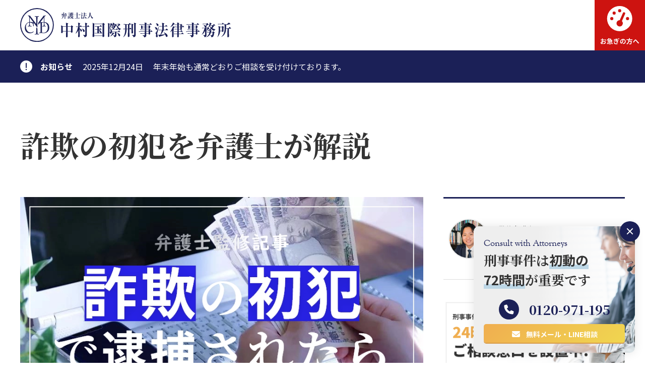

--- FILE ---
content_type: text/html; charset=UTF-8
request_url: https://www.t-nakamura-law.com/column/%E8%A9%90%E6%AC%BA%E3%81%AE%E5%88%9D%E7%8A%AF%E3%82%92%E5%BC%81%E8%AD%B7%E5%A3%AB%E3%81%8C%E8%A7%A3%E8%AA%AC
body_size: 16241
content:
<!DOCTYPE html>
<html lang="ja">
<head>
		<!-- LAUNCH_ENV: seo -->
	<!-- Google tag (gtag.js) - seo -->
	<script async src="https://www.googletagmanager.com/gtag/js?id=G-6RX7KW6DLZ"></script>
	<script>
	window.dataLayer = window.dataLayer || [];
	function gtag(){dataLayer.push(arguments);}
	gtag('js', new Date());
	gtag('config', 'G-6RX7KW6DLZ');
	</script>
	<!-- Clarity - seo -->
	<script type="text/javascript">
    (function(c,l,a,r,i,t,y){
        c[a]=c[a]||function(){(c[a].q=c[a].q||[]).push(arguments)};
        t=l.createElement(r);t.async=1;t.src="https://www.clarity.ms/tag/"+i;
        y=l.getElementsByTagName(r)[0];y.parentNode.insertBefore(t,y);
    })(window, document, "clarity", "script", "lppvrk9m9k");
	</script>
					<meta charset="utf-8" />
	<meta name="viewport" content="width=device-width, initial-scale=1">
	<meta name="format-detection" content="telephone=no">
	<link rel="stylesheet" href="https://www.t-nakamura-law.com/wp/wp-content/themes/nicd/assets/css/minireset.min.css">
	<link rel="stylesheet" href="https://www.t-nakamura-law.com/wp/wp-content/themes/nicd/assets/css/style.css?20260131">
	<!-- <link rel="preconnect" href="https://cdnjs.cloudflare.com"> -->
	<link rel="preconnect" href="https://fonts.googleapis.com">
	<link rel="preconnect" href="https://fonts.gstatic.com" crossorigin>
	<link rel="stylesheet" href="https://fonts.googleapis.com/css2?family=Noto+Sans+JP:wght@400;700&family=Noto+Serif+JP:wght@700&display=swap" media="screen and (min-width: 768px)">
	<link rel="apple-touch-icon" sizes="180x180" href="https://www.t-nakamura-law.com/wp/wp-content/themes/nicd/assets/apple-touch-icon.png">
	<link rel="icon" type="image/png" sizes="32x32" href="https://www.t-nakamura-law.com/wp/wp-content/themes/nicd/assets/favicon-32x32.png">
	<link rel="icon" type="image/png" sizes="16x16" href="https://www.t-nakamura-law.com/wp/wp-content/themes/nicd/assets/favicon-16x16.png">
	<link rel="manifest" href="https://www.t-nakamura-law.com/wp/wp-content/themes/nicd/assets/site.webmanifest">
	<script defer src="https://ajax.googleapis.com/ajax/libs/jquery/3.7.0/jquery.min.js"></script>
	<!-- athlete 20200729, 20220728 -->
		<title>詐欺の初犯を弁護士が解説 – 刑事事件の実力派弁護士集団 中村国際刑事法律事務所</title>

		<!-- All in One SEO 4.9.3 - aioseo.com -->
	<meta name="description" content="詐欺の刑罰や逮捕の可能性を弁護士が解説 振り込め詐欺(オレオレ詐欺)などの特殊詐欺の事案では、学生などの若い人" />
	<meta name="robots" content="max-image-preview:large" />
	<link rel="canonical" href="https://www.t-nakamura-law.com/column/%e8%a9%90%e6%ac%ba%e3%81%ae%e5%88%9d%e7%8a%af%e3%82%92%e5%bc%81%e8%ad%b7%e5%a3%ab%e3%81%8c%e8%a7%a3%e8%aa%ac" />
	<meta name="generator" content="All in One SEO (AIOSEO) 4.9.3" />
		<meta property="og:locale" content="ja_JP" />
		<meta property="og:site_name" content="中村国際刑事法律事務所 – 刑事事件の実力派弁護士集団 中村国際刑事法律事務所" />
		<meta property="og:type" content="article" />
		<meta property="og:title" content="詐欺の初犯を弁護士が解説 – 刑事事件の実力派弁護士集団 中村国際刑事法律事務所" />
		<meta property="og:description" content="詐欺の刑罰や逮捕の可能性を弁護士が解説 振り込め詐欺(オレオレ詐欺)などの特殊詐欺の事案では、学生などの若い人" />
		<meta property="og:url" content="https://www.t-nakamura-law.com/column/%e8%a9%90%e6%ac%ba%e3%81%ae%e5%88%9d%e7%8a%af%e3%82%92%e5%bc%81%e8%ad%b7%e5%a3%ab%e3%81%8c%e8%a7%a3%e8%aa%ac" />
		<meta property="og:image" content="https://www.t-nakamura-law.com/wp/wp-content/uploads/2024/04/eyecatch_2_1.webp" />
		<meta property="og:image:secure_url" content="https://www.t-nakamura-law.com/wp/wp-content/uploads/2024/04/eyecatch_2_1.webp" />
		<meta property="og:image:width" content="870" />
		<meta property="og:image:height" content="480" />
		<meta property="article:published_time" content="2022-10-01T01:00:24+00:00" />
		<meta property="article:modified_time" content="2024-04-25T08:47:04+00:00" />
		<meta property="article:publisher" content="https://www.facebook.com/nicdofficial" />
		<meta name="twitter:card" content="summary_large_image" />
		<meta name="twitter:site" content="@nicd_official" />
		<meta name="twitter:title" content="詐欺の初犯を弁護士が解説 – 刑事事件の実力派弁護士集団 中村国際刑事法律事務所" />
		<meta name="twitter:description" content="詐欺の刑罰や逮捕の可能性を弁護士が解説 振り込め詐欺(オレオレ詐欺)などの特殊詐欺の事案では、学生などの若い人" />
		<meta name="twitter:image" content="https://www.t-nakamura-law.com/wp/wp-content/uploads/2024/04/eyecatch_2_1.webp" />
		<script type="application/ld+json" class="aioseo-schema">
			{"@context":"https:\/\/schema.org","@graph":[{"@type":"BreadcrumbList","@id":"https:\/\/www.t-nakamura-law.com\/column\/%e8%a9%90%e6%ac%ba%e3%81%ae%e5%88%9d%e7%8a%af%e3%82%92%e5%bc%81%e8%ad%b7%e5%a3%ab%e3%81%8c%e8%a7%a3%e8%aa%ac#breadcrumblist","itemListElement":[{"@type":"ListItem","@id":"https:\/\/www.t-nakamura-law.com#listItem","position":1,"name":"\u30db\u30fc\u30e0","item":"https:\/\/www.t-nakamura-law.com","nextItem":{"@type":"ListItem","@id":"https:\/\/www.t-nakamura-law.com\/column#listItem","name":"\u5f01\u8b77\u58eb\u76e3\u4fee\u8a18\u4e8b"}},{"@type":"ListItem","@id":"https:\/\/www.t-nakamura-law.com\/column#listItem","position":2,"name":"\u5f01\u8b77\u58eb\u76e3\u4fee\u8a18\u4e8b","item":"https:\/\/www.t-nakamura-law.com\/column","nextItem":{"@type":"ListItem","@id":"https:\/\/www.t-nakamura-law.com\/column_attorney\/i_sakamoto#listItem","name":"\u5742\u672c \u4e00\u8aa0"},"previousItem":{"@type":"ListItem","@id":"https:\/\/www.t-nakamura-law.com#listItem","name":"\u30db\u30fc\u30e0"}},{"@type":"ListItem","@id":"https:\/\/www.t-nakamura-law.com\/column_attorney\/i_sakamoto#listItem","position":3,"name":"\u5742\u672c \u4e00\u8aa0","item":"https:\/\/www.t-nakamura-law.com\/column_attorney\/i_sakamoto","nextItem":{"@type":"ListItem","@id":"https:\/\/www.t-nakamura-law.com\/column\/%e8%a9%90%e6%ac%ba%e3%81%ae%e5%88%9d%e7%8a%af%e3%82%92%e5%bc%81%e8%ad%b7%e5%a3%ab%e3%81%8c%e8%a7%a3%e8%aa%ac#listItem","name":"\u8a50\u6b3a\u306e\u521d\u72af\u3092\u5f01\u8b77\u58eb\u304c\u89e3\u8aac"},"previousItem":{"@type":"ListItem","@id":"https:\/\/www.t-nakamura-law.com\/column#listItem","name":"\u5f01\u8b77\u58eb\u76e3\u4fee\u8a18\u4e8b"}},{"@type":"ListItem","@id":"https:\/\/www.t-nakamura-law.com\/column\/%e8%a9%90%e6%ac%ba%e3%81%ae%e5%88%9d%e7%8a%af%e3%82%92%e5%bc%81%e8%ad%b7%e5%a3%ab%e3%81%8c%e8%a7%a3%e8%aa%ac#listItem","position":4,"name":"\u8a50\u6b3a\u306e\u521d\u72af\u3092\u5f01\u8b77\u58eb\u304c\u89e3\u8aac","previousItem":{"@type":"ListItem","@id":"https:\/\/www.t-nakamura-law.com\/column_attorney\/i_sakamoto#listItem","name":"\u5742\u672c \u4e00\u8aa0"}}]},{"@type":"Organization","@id":"https:\/\/www.t-nakamura-law.com\/#organization","name":"\u5f01\u8b77\u58eb\u6cd5\u4eba\u4e2d\u6751\u56fd\u969b\u5211\u4e8b\u6cd5\u5f8b\u4e8b\u52d9\u6240","description":"\u5211\u4e8b\u4e8b\u4ef6\u306e\u5b9f\u529b\u6d3e\u5f01\u8b77\u58eb\u96c6\u56e3 \u4e2d\u6751\u56fd\u969b\u5211\u4e8b\u6cd5\u5f8b\u4e8b\u52d9\u6240","url":"https:\/\/www.t-nakamura-law.com\/","sameAs":["https:\/\/www.facebook.com\/nicdofficial","https:\/\/twitter.com\/nicd_official","https:\/\/www.youtube.com\/channel\/UCEpVQYBQIx9lKVARdCJ-enQ","https:\/\/ja.wikipedia.org\/wiki\/"]},{"@type":"WebPage","@id":"https:\/\/www.t-nakamura-law.com\/column\/%e8%a9%90%e6%ac%ba%e3%81%ae%e5%88%9d%e7%8a%af%e3%82%92%e5%bc%81%e8%ad%b7%e5%a3%ab%e3%81%8c%e8%a7%a3%e8%aa%ac#webpage","url":"https:\/\/www.t-nakamura-law.com\/column\/%e8%a9%90%e6%ac%ba%e3%81%ae%e5%88%9d%e7%8a%af%e3%82%92%e5%bc%81%e8%ad%b7%e5%a3%ab%e3%81%8c%e8%a7%a3%e8%aa%ac","name":"\u8a50\u6b3a\u306e\u521d\u72af\u3092\u5f01\u8b77\u58eb\u304c\u89e3\u8aac \u2013 \u5211\u4e8b\u4e8b\u4ef6\u306e\u5b9f\u529b\u6d3e\u5f01\u8b77\u58eb\u96c6\u56e3 \u4e2d\u6751\u56fd\u969b\u5211\u4e8b\u6cd5\u5f8b\u4e8b\u52d9\u6240","description":"\u8a50\u6b3a\u306e\u5211\u7f70\u3084\u902e\u6355\u306e\u53ef\u80fd\u6027\u3092\u5f01\u8b77\u58eb\u304c\u89e3\u8aac \u632f\u308a\u8fbc\u3081\u8a50\u6b3a(\u30aa\u30ec\u30aa\u30ec\u8a50\u6b3a)\u306a\u3069\u306e\u7279\u6b8a\u8a50\u6b3a\u306e\u4e8b\u6848\u3067\u306f\u3001\u5b66\u751f\u306a\u3069\u306e\u82e5\u3044\u4eba","inLanguage":"ja","isPartOf":{"@id":"https:\/\/www.t-nakamura-law.com\/#website"},"breadcrumb":{"@id":"https:\/\/www.t-nakamura-law.com\/column\/%e8%a9%90%e6%ac%ba%e3%81%ae%e5%88%9d%e7%8a%af%e3%82%92%e5%bc%81%e8%ad%b7%e5%a3%ab%e3%81%8c%e8%a7%a3%e8%aa%ac#breadcrumblist"},"image":{"@type":"ImageObject","url":"https:\/\/www.t-nakamura-law.com\/wp\/wp-content\/uploads\/2024\/04\/eyecatch_2_1.webp","@id":"https:\/\/www.t-nakamura-law.com\/column\/%e8%a9%90%e6%ac%ba%e3%81%ae%e5%88%9d%e7%8a%af%e3%82%92%e5%bc%81%e8%ad%b7%e5%a3%ab%e3%81%8c%e8%a7%a3%e8%aa%ac\/#mainImage","width":870,"height":480},"primaryImageOfPage":{"@id":"https:\/\/www.t-nakamura-law.com\/column\/%e8%a9%90%e6%ac%ba%e3%81%ae%e5%88%9d%e7%8a%af%e3%82%92%e5%bc%81%e8%ad%b7%e5%a3%ab%e3%81%8c%e8%a7%a3%e8%aa%ac#mainImage"},"datePublished":"2022-10-01T10:00:24+09:00","dateModified":"2024-04-25T17:47:04+09:00"},{"@type":"WebSite","@id":"https:\/\/www.t-nakamura-law.com\/#website","url":"https:\/\/www.t-nakamura-law.com\/","name":"\u4e2d\u6751\u56fd\u969b\u5211\u4e8b\u6cd5\u5f8b\u4e8b\u52d9\u6240","alternateName":"\u4e2d\u6751\u56fd\u969b\u5211\u4e8b\u6cd5\u5f8b\u4e8b\u52d9\u6240","description":"\u5211\u4e8b\u4e8b\u4ef6\u306e\u5b9f\u529b\u6d3e\u5f01\u8b77\u58eb\u96c6\u56e3 \u4e2d\u6751\u56fd\u969b\u5211\u4e8b\u6cd5\u5f8b\u4e8b\u52d9\u6240","inLanguage":"ja","publisher":{"@id":"https:\/\/www.t-nakamura-law.com\/#organization"}}]}
		</script>
		<!-- All in One SEO -->

<link rel="llms-sitemap" href="https://www.t-nakamura-law.com/llms.txt" />
<noscript><style>.lazyload[data-src]{display:none !important;}</style></noscript><style>.lazyload{background-image:none !important;}.lazyload:before{background-image:none !important;}</style><style id='global-styles-inline-css' type='text/css'>
:root{--wp--preset--aspect-ratio--square: 1;--wp--preset--aspect-ratio--4-3: 4/3;--wp--preset--aspect-ratio--3-4: 3/4;--wp--preset--aspect-ratio--3-2: 3/2;--wp--preset--aspect-ratio--2-3: 2/3;--wp--preset--aspect-ratio--16-9: 16/9;--wp--preset--aspect-ratio--9-16: 9/16;--wp--preset--color--black: #000000;--wp--preset--color--cyan-bluish-gray: #abb8c3;--wp--preset--color--white: #ffffff;--wp--preset--color--pale-pink: #f78da7;--wp--preset--color--vivid-red: #cf2e2e;--wp--preset--color--luminous-vivid-orange: #ff6900;--wp--preset--color--luminous-vivid-amber: #fcb900;--wp--preset--color--light-green-cyan: #7bdcb5;--wp--preset--color--vivid-green-cyan: #00d084;--wp--preset--color--pale-cyan-blue: #8ed1fc;--wp--preset--color--vivid-cyan-blue: #0693e3;--wp--preset--color--vivid-purple: #9b51e0;--wp--preset--gradient--vivid-cyan-blue-to-vivid-purple: linear-gradient(135deg,rgb(6,147,227) 0%,rgb(155,81,224) 100%);--wp--preset--gradient--light-green-cyan-to-vivid-green-cyan: linear-gradient(135deg,rgb(122,220,180) 0%,rgb(0,208,130) 100%);--wp--preset--gradient--luminous-vivid-amber-to-luminous-vivid-orange: linear-gradient(135deg,rgb(252,185,0) 0%,rgb(255,105,0) 100%);--wp--preset--gradient--luminous-vivid-orange-to-vivid-red: linear-gradient(135deg,rgb(255,105,0) 0%,rgb(207,46,46) 100%);--wp--preset--gradient--very-light-gray-to-cyan-bluish-gray: linear-gradient(135deg,rgb(238,238,238) 0%,rgb(169,184,195) 100%);--wp--preset--gradient--cool-to-warm-spectrum: linear-gradient(135deg,rgb(74,234,220) 0%,rgb(151,120,209) 20%,rgb(207,42,186) 40%,rgb(238,44,130) 60%,rgb(251,105,98) 80%,rgb(254,248,76) 100%);--wp--preset--gradient--blush-light-purple: linear-gradient(135deg,rgb(255,206,236) 0%,rgb(152,150,240) 100%);--wp--preset--gradient--blush-bordeaux: linear-gradient(135deg,rgb(254,205,165) 0%,rgb(254,45,45) 50%,rgb(107,0,62) 100%);--wp--preset--gradient--luminous-dusk: linear-gradient(135deg,rgb(255,203,112) 0%,rgb(199,81,192) 50%,rgb(65,88,208) 100%);--wp--preset--gradient--pale-ocean: linear-gradient(135deg,rgb(255,245,203) 0%,rgb(182,227,212) 50%,rgb(51,167,181) 100%);--wp--preset--gradient--electric-grass: linear-gradient(135deg,rgb(202,248,128) 0%,rgb(113,206,126) 100%);--wp--preset--gradient--midnight: linear-gradient(135deg,rgb(2,3,129) 0%,rgb(40,116,252) 100%);--wp--preset--font-size--small: 13px;--wp--preset--font-size--medium: 20px;--wp--preset--font-size--large: 36px;--wp--preset--font-size--x-large: 42px;--wp--preset--spacing--20: 0.44rem;--wp--preset--spacing--30: 0.67rem;--wp--preset--spacing--40: 1rem;--wp--preset--spacing--50: 1.5rem;--wp--preset--spacing--60: 2.25rem;--wp--preset--spacing--70: 3.38rem;--wp--preset--spacing--80: 5.06rem;--wp--preset--shadow--natural: 6px 6px 9px rgba(0, 0, 0, 0.2);--wp--preset--shadow--deep: 12px 12px 50px rgba(0, 0, 0, 0.4);--wp--preset--shadow--sharp: 6px 6px 0px rgba(0, 0, 0, 0.2);--wp--preset--shadow--outlined: 6px 6px 0px -3px rgb(255, 255, 255), 6px 6px rgb(0, 0, 0);--wp--preset--shadow--crisp: 6px 6px 0px rgb(0, 0, 0);}:where(.is-layout-flex){gap: 0.5em;}:where(.is-layout-grid){gap: 0.5em;}body .is-layout-flex{display: flex;}.is-layout-flex{flex-wrap: wrap;align-items: center;}.is-layout-flex > :is(*, div){margin: 0;}body .is-layout-grid{display: grid;}.is-layout-grid > :is(*, div){margin: 0;}:where(.wp-block-columns.is-layout-flex){gap: 2em;}:where(.wp-block-columns.is-layout-grid){gap: 2em;}:where(.wp-block-post-template.is-layout-flex){gap: 1.25em;}:where(.wp-block-post-template.is-layout-grid){gap: 1.25em;}.has-black-color{color: var(--wp--preset--color--black) !important;}.has-cyan-bluish-gray-color{color: var(--wp--preset--color--cyan-bluish-gray) !important;}.has-white-color{color: var(--wp--preset--color--white) !important;}.has-pale-pink-color{color: var(--wp--preset--color--pale-pink) !important;}.has-vivid-red-color{color: var(--wp--preset--color--vivid-red) !important;}.has-luminous-vivid-orange-color{color: var(--wp--preset--color--luminous-vivid-orange) !important;}.has-luminous-vivid-amber-color{color: var(--wp--preset--color--luminous-vivid-amber) !important;}.has-light-green-cyan-color{color: var(--wp--preset--color--light-green-cyan) !important;}.has-vivid-green-cyan-color{color: var(--wp--preset--color--vivid-green-cyan) !important;}.has-pale-cyan-blue-color{color: var(--wp--preset--color--pale-cyan-blue) !important;}.has-vivid-cyan-blue-color{color: var(--wp--preset--color--vivid-cyan-blue) !important;}.has-vivid-purple-color{color: var(--wp--preset--color--vivid-purple) !important;}.has-black-background-color{background-color: var(--wp--preset--color--black) !important;}.has-cyan-bluish-gray-background-color{background-color: var(--wp--preset--color--cyan-bluish-gray) !important;}.has-white-background-color{background-color: var(--wp--preset--color--white) !important;}.has-pale-pink-background-color{background-color: var(--wp--preset--color--pale-pink) !important;}.has-vivid-red-background-color{background-color: var(--wp--preset--color--vivid-red) !important;}.has-luminous-vivid-orange-background-color{background-color: var(--wp--preset--color--luminous-vivid-orange) !important;}.has-luminous-vivid-amber-background-color{background-color: var(--wp--preset--color--luminous-vivid-amber) !important;}.has-light-green-cyan-background-color{background-color: var(--wp--preset--color--light-green-cyan) !important;}.has-vivid-green-cyan-background-color{background-color: var(--wp--preset--color--vivid-green-cyan) !important;}.has-pale-cyan-blue-background-color{background-color: var(--wp--preset--color--pale-cyan-blue) !important;}.has-vivid-cyan-blue-background-color{background-color: var(--wp--preset--color--vivid-cyan-blue) !important;}.has-vivid-purple-background-color{background-color: var(--wp--preset--color--vivid-purple) !important;}.has-black-border-color{border-color: var(--wp--preset--color--black) !important;}.has-cyan-bluish-gray-border-color{border-color: var(--wp--preset--color--cyan-bluish-gray) !important;}.has-white-border-color{border-color: var(--wp--preset--color--white) !important;}.has-pale-pink-border-color{border-color: var(--wp--preset--color--pale-pink) !important;}.has-vivid-red-border-color{border-color: var(--wp--preset--color--vivid-red) !important;}.has-luminous-vivid-orange-border-color{border-color: var(--wp--preset--color--luminous-vivid-orange) !important;}.has-luminous-vivid-amber-border-color{border-color: var(--wp--preset--color--luminous-vivid-amber) !important;}.has-light-green-cyan-border-color{border-color: var(--wp--preset--color--light-green-cyan) !important;}.has-vivid-green-cyan-border-color{border-color: var(--wp--preset--color--vivid-green-cyan) !important;}.has-pale-cyan-blue-border-color{border-color: var(--wp--preset--color--pale-cyan-blue) !important;}.has-vivid-cyan-blue-border-color{border-color: var(--wp--preset--color--vivid-cyan-blue) !important;}.has-vivid-purple-border-color{border-color: var(--wp--preset--color--vivid-purple) !important;}.has-vivid-cyan-blue-to-vivid-purple-gradient-background{background: var(--wp--preset--gradient--vivid-cyan-blue-to-vivid-purple) !important;}.has-light-green-cyan-to-vivid-green-cyan-gradient-background{background: var(--wp--preset--gradient--light-green-cyan-to-vivid-green-cyan) !important;}.has-luminous-vivid-amber-to-luminous-vivid-orange-gradient-background{background: var(--wp--preset--gradient--luminous-vivid-amber-to-luminous-vivid-orange) !important;}.has-luminous-vivid-orange-to-vivid-red-gradient-background{background: var(--wp--preset--gradient--luminous-vivid-orange-to-vivid-red) !important;}.has-very-light-gray-to-cyan-bluish-gray-gradient-background{background: var(--wp--preset--gradient--very-light-gray-to-cyan-bluish-gray) !important;}.has-cool-to-warm-spectrum-gradient-background{background: var(--wp--preset--gradient--cool-to-warm-spectrum) !important;}.has-blush-light-purple-gradient-background{background: var(--wp--preset--gradient--blush-light-purple) !important;}.has-blush-bordeaux-gradient-background{background: var(--wp--preset--gradient--blush-bordeaux) !important;}.has-luminous-dusk-gradient-background{background: var(--wp--preset--gradient--luminous-dusk) !important;}.has-pale-ocean-gradient-background{background: var(--wp--preset--gradient--pale-ocean) !important;}.has-electric-grass-gradient-background{background: var(--wp--preset--gradient--electric-grass) !important;}.has-midnight-gradient-background{background: var(--wp--preset--gradient--midnight) !important;}.has-small-font-size{font-size: var(--wp--preset--font-size--small) !important;}.has-medium-font-size{font-size: var(--wp--preset--font-size--medium) !important;}.has-large-font-size{font-size: var(--wp--preset--font-size--large) !important;}.has-x-large-font-size{font-size: var(--wp--preset--font-size--x-large) !important;}
/*# sourceURL=global-styles-inline-css */
</style>
</head>
<body>
	<header class="js-header">
		<div>
			<div>
				<a href="https://www.t-nakamura-law.com">
					<img src="[data-uri]" width="420" height="70" alt="中村国際刑事法律事務所 | 刑事事件の実力派弁護士集団 中村国際刑事法律事務所" data-src="https://www.t-nakamura-law.com/wp/wp-content/themes/nicd/assets/images/logo_blue.svg" decoding="async" class="lazyload" data-eio-rwidth="420" data-eio-rheight="70"><noscript><img src="https://www.t-nakamura-law.com/wp/wp-content/themes/nicd/assets/images/logo_blue.svg" width="420" height="70" alt="中村国際刑事法律事務所 | 刑事事件の実力派弁護士集団 中村国際刑事法律事務所" data-eio="l"></noscript>
				</a>
				<div>
					<nav>
						<ul>
							<li><a href="https://www.t-nakamura-law.com/qa">よくあるご質問</a></li>
							<!-- <li><a href="https://www.t-nakamura-law.com/pa#knowledge">刑事事件の基礎知識</a></li> -->
							<li><a href="https://www.t-nakamura-law.com/special/strength">なぜ刑事事件に強いのか?</a></li>
							<li><a href="https://www.t-nakamura-law.com/contact"><span>無料相談受付</span></a></li>
							<li><a href="https://nakamura-international.com" target="_blank">ENGLISH</a></li>
						</ul>
						<ul>
							<li><a href="https://www.t-nakamura-law.com/attorney">弁護士紹介</a></li>
							<li><a href="https://www.t-nakamura-law.com/fee">弁護士費用</a></li>
							<li><a href="https://www.t-nakamura-law.com/access">アクセス</a></li>
							<li><a href="https://www.t-nakamura-law.com/result">解決実績</a></li>
							<li><a href="https://www.t-nakamura-law.com/voice">ご依頼者様からの感謝の声</a></li>
							<!-- <li class="search"><a href="https://www.t-nakamura-law.com/search">SEARCH</a></li> -->
						</ul>
					</nav>
				</div>
			</div>
			<div>
				<div>
					<a class="speed" href="https://www.t-nakamura-law.com/column/24h365d">
						<span>お急ぎの方へ</span>
					</a>
					<!--
					<a class="search" href="https://www.t-nakamura-law.com/search">
						<span>SEARCH</span>
					</a>
					-->
					<span class="menu js-menu-open">
						<span>メニュー</span>
					</span>
				</div>
			</div>
			<div class="js-menu">
				<div>
					<nav>
						<ul>
							<li><a href="https://www.t-nakamura-law.com/flow">ご依頼の流れ</a></li>
							<li><a href="https://www.t-nakamura-law.com/fee">弁護士費用</a></li>
							<li><a href="https://www.t-nakamura-law.com/attorney">弁護士紹介</a></li>
							<li><a href="https://www.t-nakamura-law.com/access">アクセス</a></li>
							<li><a href="https://www.t-nakamura-law.com/pa">取扱い分野</a></li>
							<li><a href="https://www.t-nakamura-law.com/attorney">弁護士紹介</a></li>
							<li><a href="https://www.t-nakamura-law.com/special/strength">なぜ刑事事件に強いのか?</a></li>
							<li><a href="https://www.t-nakamura-law.com/voice">ご依頼者様からの感謝の声</a></li>
							<li><a href="https://www.t-nakamura-law.com/qa">よくあるご質問</a></li>
							<li><a href="https://www.t-nakamura-law.com/result">解決実績</a></li>
							<li><a href="https://www.t-nakamura-law.com/column">弁護士監修記事</a></li>
							<!-- <li><a href="https://www.t-nakamura-law.com/pa#knowledge">刑事事件の基礎知識</a></li> -->
							<li><a href="https://www.t-nakamura-law.com/new">ニュースリリース</a></li>
							<li><a href="https://www.t-nakamura-law.com/recruit">採用情報</a></li>
							<li><a href="https://www.t-nakamura-law.com/contact">お問い合わせ</a></li>
							<li><a href="https://www.t-nakamura-law.com/media">メディア関係者の方へ</a></li>
							<li><a href="https://nakamura-international.com" target="_blank">ENGLISH</a></li>
							<!-- <li><a href="https://www.t-nakamura-law.com/glossary">刑事事件用語集</a></li> -->
						</ul>
					</nav>
					<div>
						<span>中村国際刑事法律事務所公式アカウント</span>
						<ul>
							<!-- <li><a class="line" href="#">LINE</a></li> -->
							<li><a class="twitter" href="https://twitter.com/nicd_official" target="_blank">TWITTER</a></li>
							<li><a class="youtube" href="https://www.youtube.com/channel/UCEpVQYBQIx9lKVARdCJ-enQ" target="_blank">YOUTUBE</a></li>
							<li><a class="facebook" href="https://www.facebook.com/nicdofficial" target="_blank">FACEBOOK</a></li>
						</ul>
					</div>
				</div>
			</div>
		</div>
	</header><main>
<section id="information">
	<div>
		<ul>
			<li>
				<span>お知らせ</span><a href="/new/年末年始期間もご相談を受け付けております。"><span>2025年12月24日</span><span>年末年始も通常どおりご相談を受け付けております。</span></a>
			</li>
		</ul>
	</div>
</section>
<section id="single">
	<div>
		<h1>詐欺の初犯を弁護士が解説</h1>
		<div>
			<article>
				<div>
					<div>
						<div class="attorney">
	<a href="https://www.t-nakamura-law.com/attorney/i_sakamoto">
		<div>
			<img src="[data-uri]" loading="lazy" width="400" height="400" alt="弁護士 坂本 一誠" data-src="https://www.t-nakamura-law.com/wp/wp-content/uploads/2023/08/square_sakamoto_2024-.jpg" decoding="async" class="lazyload" data-eio-rwidth="580" data-eio-rheight="580"><noscript><img src="https://www.t-nakamura-law.com/wp/wp-content/uploads/2023/08/square_sakamoto_2024-.jpg" loading="lazy" width="400" height="400" alt="弁護士 坂本 一誠" data-eio="l"></noscript>
		</div>
		<div>
			<span>監修弁護士</span>
			<span>坂本 一誠</span>
		</div>
	</a>
</div>
						<p><img decoding="async" src="[data-uri]" alt="詐欺の初犯を弁護士が解説" data-src="https://www.t-nakamura-law.com/wp/wp-content/uploads/2024/04/eyecatch_2_1.webp" class="lazyload" width="870" height="480" data-eio-rwidth="870" data-eio-rheight="480" /><noscript><img decoding="async" src="https://www.t-nakamura-law.com/wp/wp-content/uploads/2024/04/eyecatch_2_1.webp" alt="詐欺の初犯を弁護士が解説" data-eio="l" /></noscript></p>
<h2><span id="i">詐欺の刑罰や逮捕の可能性を弁護士が解説</span></h2>
<p>振り込め詐欺(オレオレ詐欺)などの特殊詐欺の事案では、学生などの若い人たちが「簡単にお金が手に入る裏バイト」などと説明されて現金の受け子や出し子を務めてしまい、逮捕されて前科がついてしまうケースが多発しています。<br />
その他にも、結婚詐欺や給付金詐欺など、新聞やニュースで詐欺事件に関する報道を目にすることは非常に多いと思います。</p>
<p><strong>詐欺の初犯の場合、どのような刑罰を受けるのか、逮捕や起訴の可能性や、処分を軽くするための弁護活動</strong>について、<a href="/attorney/i_sakamoto">弁護士・坂本一誠</a>が詳しく解説いたします。</p>
<div id="toc_container" class="no_bullets"><ul class="toc_list"><li><a href="#i">詐欺の刑罰や逮捕の可能性を弁護士が解説</a></li><li><a href="#i-2">詐欺とは</a></li><li><a href="#i-3">詐欺罪の量刑</a></li><li><a href="#i-4">詐欺の初犯でも実刑になるか</a></li><li><a href="#i-5">詐欺の初犯で逮捕される可能性</a></li><li><a href="#i-6">詐欺の初犯で起訴される可能性</a></li><li><a href="#i-7">詐欺の初犯で弁護士に依頼するメリット</a></li><li><a href="#i-8">まとめ</a></li></ul></div>

<h2><span id="i-2">詐欺とは</span></h2>
<p>詐欺罪は刑法第246条に規定されており、<strong>1項では「財物」</strong>、<strong>2項では「利益」</strong>が対象物になっています。</p>
<blockquote><p><em>刑法第246条(詐欺)</em><br />
1 人を欺いて財物を交付させた者は、10年以下の懲役に処する。<br />
2 前項の方法により、財産上不法の利益を得、又は他人にこれを得させた者も、同項と同様とする。</p></blockquote>
<p>詐欺罪が成立するためには「<strong>人を欺いて、錯誤に陥らせ、財物を交付させ、これらについて因果関係があること</strong>」が必要となります。<br />
欺く行為がない場合、欺く行為はあったものの見破ったために錯誤に陥らなかった場合は詐欺罪とはなりません。錯誤に陥った場合でも手持ち資金が無いために財物を交付しなかった場合には<strong>詐欺未遂罪</strong>となります。</p>
<h2><span id="i-3">詐欺罪の量刑</span></h2>
<p>刑法第246条は詐欺罪の法定刑を<strong>懲役刑(10年以下)</strong>と定めており、罰金刑の規定はありません。例えば窃盗罪のように罰金刑が法定されていると、<strong>略式手続</strong>といって、被疑者が公開の正式な裁判によるのではなく簡易裁判所の簡易な書面による手続によって裁判を行い、罰金刑によって事件が終了する可能性があります。</p>
<p><strong>罰金刑が法定されていない詐欺罪では、起訴された場合には略式起訴ではなく正式起訴</strong>、つまり公開法廷での正式な裁判が開かれることになります。このことからもわかるように詐欺罪は比較的<em>重い犯罪</em>に分類されます。</p>
<h2><span id="i-4">詐欺の初犯でも実刑になるか</span></h2>
<p>裁判において、情状により、一定期間その刑の執行を猶予し、再び罪を犯して有罪判決を受けるなどすることなく無事に猶予期間を過ごせば刑務所に行かなくて良いという判決のことを<strong>執行猶予判決</strong>といいます。</p>
<p><strong>執行猶予判決が言い渡された場合</strong>であっても前科がつきますが、刑務所等に収容されず、通常の生活に戻ることができます。さらに、執行猶予の期間中、犯罪を行うことがなければ刑罰を受けることなく刑の言渡しは効力を失います。</p>
<p><strong>実刑判決が言い渡された場合</strong>は直ちに刑務所等に収容され、刑に服さなければなりません。<br />
これまでに一度も刑事事件を起こしたことがない場合には「初犯」の扱いになり、初犯であることは裁判官が量刑を判断する上で有利な事情にはなります。前科があったとしても、詐欺罪とは全く別の犯罪であったり、前科が数十年も前の古いものである場合には、「初犯」に近い評価を受けることもあります。しかしながら、<strong>「初犯」だからといって必ずしも執行猶予になるわけではありません。</strong></p>
<p>例えば、振り込め詐欺は、被害者の大半が高齢者であることや、組織的な犯行であり暴力団の資金源にもなることから<strong>近年厳罰化が進んでおり</strong>、初犯であったとしても重い実刑判決が言い渡される可能性があります。</p>
<p>いずれにせよ、詐欺の事案で執行猶予がつくかどうかは、<strong>被害額の大きさと被害弁償の有無</strong>にかかっています。詐欺罪は財産犯といって、他人の財産を保護することを目的に刑法が定めているものです。そのため、詐欺罪に当たる行為をおかしてしまったとしても、その際に被害者から得た利益を被害者に弁償することによって、財産が回復したと評価され、執行猶予付きの判決の可能性が高くなるのです。<br />
当事務所では、<strong>被害額1億円以上の詐欺事件について、執行猶予付きの判決を獲得した実績</strong>があります。</p>
<div class="card"><div><div class="main"><div>
	<a href="https://www.t-nakamura-law.com/result/%e6%9e%b6%e7%a9%ba%e7%99%ba%e6%b3%a8%e8%a9%90%e6%ac%ba%e4%ba%8b%e4%bb%b6%e3%81%a7%e8%bf%85%e9%80%9f%e3%81%aa%e5%bc%81%e5%84%9f%e3%81%ab%e3%82%88%e3%82%8a%e4%b8%8d%e8%b5%b7%e8%a8%b4">
		<div>
			<div>
								<img decoding="async" src="[data-uri]" loading="lazy" width="290" height="80" alt="架空発注詐欺事件で迅速な弁償により不起訴" data-src="https://www.t-nakamura-law.com/wp/wp-content/themes/nicd/assets/images/column_image_blank.webp" class="lazyload" data-eio-rwidth="580" data-eio-rheight="320"><noscript><img decoding="async" src="https://www.t-nakamura-law.com/wp/wp-content/themes/nicd/assets/images/column_image_blank.webp" loading="lazy" width="290" height="80" alt="架空発注詐欺事件で迅速な弁償により不起訴" data-eio="l"></noscript>
							</div>
			<h3>架空発注詐欺事件で迅速な弁償により不起訴</h3>
		</div>
						<div>
									<div>
				<img decoding="async" src="[data-uri]" loading="lazy" width="30" height="30" alt="弁護士 中村 勉" data-src="https://www.t-nakamura-law.com/wp/wp-content/uploads/2023/08/t_nakamura-1-e1739339264789.jpg" class="lazyload" data-eio-rwidth="580" data-eio-rheight="580"><noscript><img decoding="async" src="https://www.t-nakamura-law.com/wp/wp-content/uploads/2023/08/t_nakamura-1-e1739339264789.jpg" loading="lazy" width="30" height="30" alt="弁護士 中村 勉" data-eio="l"></noscript>
			</div>
			<span>弁護士 中村 勉</span>
					</div>
			</a>
</div><div>
	<a href="https://www.t-nakamura-law.com/result/%e6%9e%b6%e7%a9%ba%e5%b7%a5%e4%ba%8b%e3%82%92%e7%99%ba%e6%b3%a8%e3%81%97%e3%82%ad%e3%83%83%e3%82%af%e3%83%90%e3%83%83%e3%82%b0%e3%82%92%e5%be%97%e3%81%9f%e8%a9%90%e6%ac%ba%e4%ba%8b%e4%bb%b6%e3%81%a7">
		<div>
			<div>
								<img decoding="async" src="[data-uri]" loading="lazy" width="290" height="80" alt="架空工事を発注しキックバッグを得た詐欺事件で執行猶予" data-src="https://www.t-nakamura-law.com/wp/wp-content/themes/nicd/assets/images/column_image_blank.webp" class="lazyload" data-eio-rwidth="580" data-eio-rheight="320"><noscript><img decoding="async" src="https://www.t-nakamura-law.com/wp/wp-content/themes/nicd/assets/images/column_image_blank.webp" loading="lazy" width="290" height="80" alt="架空工事を発注しキックバッグを得た詐欺事件で執行猶予" data-eio="l"></noscript>
							</div>
			<h3>架空工事を発注しキックバッグを得た詐欺事件で執行猶予</h3>
		</div>
						<div>
									<div>
				<img decoding="async" src="[data-uri]" loading="lazy" width="30" height="30" alt="弁護士 坂本 一誠" data-src="https://www.t-nakamura-law.com/wp/wp-content/uploads/2023/08/square_sakamoto_2024-.jpg" class="lazyload" data-eio-rwidth="580" data-eio-rheight="580"><noscript><img decoding="async" src="https://www.t-nakamura-law.com/wp/wp-content/uploads/2023/08/square_sakamoto_2024-.jpg" loading="lazy" width="30" height="30" alt="弁護士 坂本 一誠" data-eio="l"></noscript>
			</div>
			<span>弁護士 坂本 一誠</span>
					</div>
			</a>
</div></div></div></div>
<h2><span id="i-5">詐欺の初犯で逮捕される可能性</span></h2>
<p>詐欺罪は比較的重い犯罪に分類されるため、初犯であったとしても、警察に発覚し事件化すれば逮捕の可能性はあります。<br />
逮捕されると、48時間以内に、警察から検察官へ事件記録が身柄と共に送致されます。<br />
検察官は、送致を受けた時から24時間以内に被疑者を勾留すべきかを検討し、勾留すべきと判断した場合には裁判官に勾留請求を行います。<br />
裁判官が勾留を認めれば、まずは10日間勾留されることになります。もっとも、勾留期間は最大でもう10日間延長することができるとされているため、ひとたび逮捕されると、逮捕の日から数えて<strong>最大23日間、身柄の拘束が続く</strong>ことになります。<br />
長期間の身柄拘束により、会社や学校に通うことができなくなり、解雇や退学等の重大な不利益を受ける可能性が高くなります。</p>
<p>まずは<strong>事件化する前に被害者と交渉し、被害届を出さない・告訴しないことを約する内容の示談を成立させることを目指すべき</strong>でしょう。また、事件発覚のおそれ・逮捕のおそれが相当程度高い事案の場合は、逮捕回避の可能性を上げるために<strong>自首も検討すべき</strong>です。</p>
<p>逮捕されてしまった後でも、<strong>弁護士に依頼し、裁判所や検察官に対する意見書の提出等の適切な弁護活動を速やかに開始することで長期間の身柄拘束を回避できる可能性があります。</strong></p>
<h2><span id="i-6">詐欺の初犯で起訴される可能性</span></h2>
<p>逮捕捜査が終結し、事件について裁判所の審理を求めることを<strong>起訴</strong>(または公訴の提起)といいます。<br />
詐欺罪で起訴された場合、詐欺罪の法定刑に罰金刑はありませんから、略式起訴ではなく公開の裁判が開かれます。</p>
<p>令和3年版犯罪白書によると、令和2年における詐欺罪の起訴率は51.5%となっています。これは<strong>刑法犯全体の起訴率(37.4%)よりも顕著に高い数字</strong>です。初犯であっても起訴される可能性はあると言えるでしょう。</p>
<blockquote><p>出典: <a href="https://hakusyo1.moj.go.jp/jp/68/nfm/n68_2_8_3_1_2.html" rel="noopener" target="_blank">令和3年版 犯罪白書 第8編/第3章/第1節/2</a></p></blockquote>
<h2><span id="i-7">詐欺の初犯で弁護士に依頼するメリット</span></h2>
<h3>迅速な接見</h3>
<p>詐欺罪で逮捕された直後は動揺し、これから一体どうなってしまうのか、いつまで身柄拘束が続くのか、報道されてしまうのか等不安を感じるでしょう。初犯であればなおのことです。また、<strong>裁判官による勾留決定までの間は家族であっても本人と面会することができません。</strong><br />
勾留決定までの約3日間、家族は事件の詳細が分からないまま不安な時間を過ごすことになるのです。</p>
<p>しかし、<strong>弁護士であれば警察官等の立会人なしで接見することができます。</strong>弁護士より事件の詳細を聴きご家族に伝えたり、ご本人には今後の手続きの流れを説明し不安を軽減したり、取調べ対応についてアドバイスをすることが可能です。</p>
<h3>身柄解放活動</h3>
<p>詐欺罪で逮捕された場合、弁護士は、罪証隠滅の恐れがないことや、逃亡の恐れがないことを示す疎明資料を収集し、意見書に添付の上、検察官を説得して<strong>身柄解放を目指します。</strong></p>
<p>それでも検察官が勾留請求した場合には、今度は裁判官を説得します。裁判官は勾留の是非を中立公正な立場から判断しますので、検察官の勾留請求を却下して釈放してくれる可能性があります。<br />
それにもかかわらず裁判官により勾留が決定されてしまった場合には、準抗告申立書や勾留取消請求書を提出して、最後まで諦めず身柄解放活動に従事します。</p>
<h3>示談交渉</h3>
<p>詐欺罪の被害結果のメインは金銭的被害ですので、<strong>示談による被害結果の回復が大きな情状</strong>になります。被害金額が少額で、悪質な手口による詐欺でなければ、起訴前の示談で不起訴処分を獲得できることもあるので、<strong>早期の示談交渉が重要</strong>です。しかし、<em>逮捕・勾留された場合には本人が示談交渉をすることは不可能</em>です。</p>
<p>逮捕・勾留をされていない状況でも、本人が被害者に示談を申し入れることは、被害者感情を逆撫でしてしまう可能性があります。警察などの捜査機関は、被疑者に対して被害者情報を伝えない為、被害者の連絡先を入手することですら困難です。<br />
そこで、交渉のプロである弁護士が捜査機関から被害者の連絡先等を入手し、<strong>弁護士を通して示談交渉を行うことで、示談の成立</strong>につながり、不起訴処分となる可能性があります。</p>
<p>たとえ起訴前に示談が成立しなくとも、<strong>起訴後に示談が成立した場合には執行猶予付判決を得られる可能性があります</strong>し、<strong>保釈が許可されるかの判断においても大きな影響があります。</strong></p>
<h2><span id="i-8">まとめ</span></h2>
<p>いかがでしたでしょうか。<strong>詐欺事件は重大犯罪であり、被害も大きくなりやすいため、初犯だからと言っても必ずしも不起訴になるとは限りません。</strong><br />
詐欺事件で逮捕や長期間の身体拘束を避け、できるだけ軽い処罰を望むのであれば、早期に弁護士に相談し、一刻も早く示談交渉を進めることがとても重要です。<br />
もし詐欺の初犯で警察に呼び出された、あるいはご家族が逮捕されてしまった場合は、当事務所にご相談ください。</p>
<h3>今すぐ無料相談のお電話を</h3>
<p>当事務所は、刑事事件関連の法律相談を<strong>年間3000件</strong>ものペースで受け付けており、警察捜査の流れ、被疑者特定に至る過程、捜査手法、強制捜査着手のタイミング、あるいは起訴不起訴の判断基準や判断要素についても理解し、判決予測も可能です。</p>
<ul>
<li>逮捕されるのだろうか</li>
<li>いつ逮捕されるのだろうか</li>
<li>何日間拘束されるのだろうか</li>
<li>会社を解雇されるのだろうか</li>
<li>国家資格は剥奪されるのだろうか</li>
<li>実名報道されるのだろうか</li>
<li>家族には知られるのだろうか</li>
<li>何年くらいの刑になるのだろうか</li>
<li>不起訴にはならないのだろうか</li>
<li>前科はついてしまうのだろうか</li>
</ul>
<p><strong>上記のような悩みをお持ちの方は、ぜひご相談ください。</strong></p>
						<script type="application/ld+json">
{
	"@context": "https://schema.org",
	"@type": "Article",
	"headline": "詐欺の初犯を弁護士が解説",
	"description": "詐欺の刑罰や逮捕の可能性を弁護士が解説詐欺とは詐欺罪の量刑詐欺の初犯でも実刑になるか詐欺の初犯で逮捕される可能性詐欺の初犯で起訴される可能性詐欺の初犯 ...",
	"datePublished": "2022-10-01",
	"dateModified": "2024-04-25",
	"author": {
		"@type": "Person",
		"name": "坂本 一誠",
		"jobTitle": "弁護士",
		"url": "https://www.t-nakamura-law.com/attorney/i_sakamoto"
	},
	"publisher": {
		"@type": "Organization",
		"name": "弁護士法人中村国際刑事法律事務所",
		"logo": {
			"@type": "ImageObject",
			"url": "https://www.t-nakamura-law.com/wp/wp-content/themes/nicd/assets/images/logo_blue.svg"
		}
	},
	"mainEntityOfPage": {
		"@type": "WebPage",
		"@id": "https://www.t-nakamura-law.com/column/%e8%a9%90%e6%ac%ba%e3%81%ae%e5%88%9d%e7%8a%af%e3%82%92%e5%bc%81%e8%ad%b7%e5%a3%ab%e3%81%8c%e8%a7%a3%e8%aa%ac"
	},
		"image": "https://www.t-nakamura-law.com/wp/wp-content/uploads/2024/04/eyecatch_2_1.webp"
	}
</script>
					</div>
					<div>
												<div class="tag">
							<span>#ハッシュタグ</span>
							<ul>
																																			<li><a href="https://www.t-nakamura-law.com/column_crime/%e5%87%ba%e3%81%97%e5%ad%90%e3%83%bb%e5%8f%97%e3%81%91%e5%ad%90%e7%ad%89">#出し子・受け子等</a></li>
														<li><a href="https://www.t-nakamura-law.com/column_crime/%e8%a9%90%e6%ac%ba">#詐欺</a></li>
														</ul>
						</div>
												<div class="datetime">
														<span>更新日: <time datetime="2024-04-25">2024年4月25日</time></span>
														<span>公開日: <time datetime="2022-10-01">2022年10月1日</time></span>
						</div>
					</div>
				</div>
			</article>
			<aside class="side">
	<div>
		<div class="attorney">
	<a href="https://www.t-nakamura-law.com/attorney/i_sakamoto">
		<div>
			<img src="[data-uri]" loading="lazy" width="400" height="400" alt="弁護士 坂本 一誠" data-src="https://www.t-nakamura-law.com/wp/wp-content/uploads/2023/08/square_sakamoto_2024-.jpg" decoding="async" class="lazyload" data-eio-rwidth="580" data-eio-rheight="580"><noscript><img src="https://www.t-nakamura-law.com/wp/wp-content/uploads/2023/08/square_sakamoto_2024-.jpg" loading="lazy" width="400" height="400" alt="弁護士 坂本 一誠" data-eio="l"></noscript>
		</div>
		<div>
			<span>監修弁護士</span>
			<span>坂本 一誠</span>
		</div>
	</a>
</div>
		<a href="/column/24h365d?banner=banner_side_1">
	<img src="[data-uri]" width="580" height="320" loading="lazy" alt="刑事事件は初動の対応スピードが重要です! 24時間受付のご相談窓口を設置中!" data-src="/wp/wp-content/themes/nicd/assets/images/banner_24h_mobile.webp" decoding="async" class="lazyload" data-eio-rwidth="800" data-eio-rheight="320"><noscript><img src="/wp/wp-content/themes/nicd/assets/images/banner_24h_mobile.webp" width="580" height="320" loading="lazy" alt="刑事事件は初動の対応スピードが重要です! 24時間受付のご相談窓口を設置中!" data-eio="l"></noscript>
</a>				<nav>
			<a href="https://www.t-nakamura-law.com/pa#pa-problem"><span>お悩み・状況別</span>から<span>相談</span>を探す</a>
			<ul>
								<li><a href="/pa/jikenmae"><span>事件前</span>に解決したい</a></li>
								<li><a href="/pa/taiho"><span>逮捕・勾留</span>された</a></li>
								<li><a href="/pa/jidan">被害者と<span>示談</span>したい</a></li>
								<li><a href="/column/職場を解雇されたくないという方へ"><span>職場・学校・家族</span>に知られたくない</a></li>
								<li><a href="/pa/zenka"><span>前科・実刑</span>を回避したい</a></li>
								<li><a href="/column/突然，警察や検察庁から呼び出しを受けたとき"><span>警察・検察の呼び出し</span>に対処したい</a></li>
								<li><a href="/pa/shonen"><span>息子・娘</span>が事件に巻き込まれた</a></li>
								<li><a href="/column/緊急接見活動とは"><span>接見・面会</span>して欲しい</a></li>
								<li><a href="/pa/syakuho"><span>釈放・保釈</span>して欲しい</a></li>
								<li><a href="/column/不起訴処分の重要性を弁護士が解説"><span>不起訴</span>にして欲しい</a></li>
								<li><a href="/column/執行猶予判決とは"><span>執行猶予</span>にして欲しい</a></li>
								<li><a href="/column/報道リスクや基準とは｜事件が報道された場合の"><span>報道<span>へ対応したい</a></li>
								<li><a href="/pa/jisyu"><span>自首・出頭</span>したい</a></li>
								<li><a href="/pa/higaitodoke"><span>被害届</span>を取り下げたい</a></li>
								<li><a href="/pa/keijijiken"><span>刑事事件に強い弁護士</span>に依頼したい</a></li>
								<li><a href="/pa/enzai"><span>冤罪</span>を晴らしたい</a></li>
								<li><a href="/column/column_4"><span>国選</span>から<span>私選弁護士</span>に変更したい</a></li>
								<li><a href="/pa/secondopinion"><span>セカンドオピニオン</span>を依頼したい</a></li>
								<li><a href="/pa/koso"><span>控訴・上告</span>したい</a></li>
							</ul>
		</nav>
		<nav>
			<a href="https://www.t-nakamura-law.com/pa#pa-crime"><span>事件・罪名別</span>から<span>相談</span>を探す</a>
			<ul>
								<li><a href="/pa/tosatsu">盗撮(撮影)</a></li>
								<li><a href="/pa/chikan">痴漢</a></li>
								<li><a href="/pa/seihanzai">性犯罪</a></li>
								<li><a href="/pa/taima">大麻</a></li>
								<li><a href="/pa/yakubutsu">薬物</a></li>
								<li><a href="/pa/boryokujiken">傷害・暴行</a></li>
								<li><a href="/pa/zaisanjiken">詐欺・窃盗</a></li>
								<li><a href="/pa/keizaijiken">財産・経済事件</a></li>
							</ul>
		</nav>
		<!--
						<nav>
						<a href="https://www.t-nakamura-law.com/pa#knowledge"><span><span>「刑事事件の基礎知識」</span></span>を読む</a>
			<ul>
								<li><a href="https://www.t-nakamura-law.com/knowledge/keijijiken"><span>刑事事件</span>の流れとは?</a></li>
							</ul>
		</nav>
						-->
	</div>
</aside>		</div>
	</div>
</section>
<aside class="banner-medium lazyload js-banner-size" data-js-banner-size="medium">
	<div>
		<a href="/column/24h365d?banner=banner_main_medium_5">
			<picture>
				<source  media="(min-width: 768px)" width="980" height="180" data-srcset="/wp/wp-content/themes/nicd/assets/images/banner_s72ht.webp">
				<img src="[data-uri]" loading="lazy" width="800" height="320" alt="元検事弁護士率いる実力派弁護士集団が強力対応。 刑事事件は初動の72時間が重要です" data-src="/wp/wp-content/themes/nicd/assets/images/banner_s72ht_mobile.webp" decoding="async" class="lazyload" data-eio-rwidth="800" data-eio-rheight="320">
			</picture><noscript><img src="/wp/wp-content/themes/nicd/assets/images/banner_s72ht_mobile.webp" loading="lazy" width="800" height="320" alt="元検事弁護士率いる実力派弁護士集団が強力対応。 刑事事件は初動の72時間が重要です" data-eio="l"></noscript>
		</a>
	</div>
</aside><section id="column" class="archive content lazyload">
	<div>
				<span>Columns</span>
		<h2>関連する<span>弁護士監修記事</span>を読む</h2>
				<!-- <p>弁護士監修の刑事事件に関する記事をご覧いただけます。</p> -->
				<div class="main">
					<div>
	<a href="https://www.t-nakamura-law.com/column/%e3%82%a4%e3%83%b3%e3%82%b5%e3%82%a4%e3%83%80%e3%83%bc%e5%8f%96%e5%bc%95%e3%81%ab%e3%81%8a%e3%81%91%e3%82%8b%e8%aa%b2%e5%be%b4%e9%87%91%e6%89%8b%e7%b6%9a%e3%81%a8%e3%81%af">
		<div>
			<div>
								<img src="[data-uri]" loading="lazy" width="290" height="80" alt="インサイダー取引手続を弁護士が解説" data-src="https://www.t-nakamura-law.com/wp/wp-content/uploads/2025/08/eyecatch-24.webp" decoding="async" class="lazyload" data-eio-rwidth="870" data-eio-rheight="480"><noscript><img src="https://www.t-nakamura-law.com/wp/wp-content/uploads/2025/08/eyecatch-24.webp" loading="lazy" width="290" height="80" alt="インサイダー取引手続を弁護士が解説" data-eio="l"></noscript>
							</div>
			<h3>インサイダー取引手続を弁護士が解説</h3>
		</div>
		<div>
									<div>
				<img src="[data-uri]" loading="lazy" width="30" height="30" alt="弁護士 中村 勉" data-src="https://www.t-nakamura-law.com/wp/wp-content/uploads/2023/08/t_nakamura-1-e1739339264789.jpg" decoding="async" class="lazyload" data-eio-rwidth="580" data-eio-rheight="580"><noscript><img src="https://www.t-nakamura-law.com/wp/wp-content/uploads/2023/08/t_nakamura-1-e1739339264789.jpg" loading="lazy" width="30" height="30" alt="弁護士 中村 勉" data-eio="l"></noscript>
			</div>
			<span>弁護士 中村 勉</span>
					</div>
	</a>
</div>					<div>
	<a href="https://www.t-nakamura-law.com/column/%e5%b0%91%e5%b9%b4%e4%ba%8b%e4%bb%b6%e3%81%a8%e3%81%af%ef%bd%9c%e5%b0%91%e5%b9%b4%e4%ba%8b%e4%bb%b6%e3%81%ae%e4%bb%95%e7%b5%84%e3%81%bf%e3%82%84%e5%b0%91%e5%b9%b4%e6%b3%95%e6%94%b9%e6%ad%a3%e3%81%ae">
		<div>
			<div>
								<img src="[data-uri]" loading="lazy" width="290" height="80" alt="少年事件の流れや改正のポイントを解説" data-src="https://www.t-nakamura-law.com/wp/wp-content/uploads/2025/09/eyecatch-2.webp" decoding="async" class="lazyload" data-eio-rwidth="870" data-eio-rheight="480"><noscript><img src="https://www.t-nakamura-law.com/wp/wp-content/uploads/2025/09/eyecatch-2.webp" loading="lazy" width="290" height="80" alt="少年事件の流れや改正のポイントを解説" data-eio="l"></noscript>
							</div>
			<h3>少年事件の流れや改正のポイントを解説</h3>
		</div>
		<div>
									<div>
				<img src="[data-uri]" loading="lazy" width="30" height="30" alt="弁護士 中村 勉" data-src="https://www.t-nakamura-law.com/wp/wp-content/uploads/2023/08/t_nakamura-1-e1739339264789.jpg" decoding="async" class="lazyload" data-eio-rwidth="580" data-eio-rheight="580"><noscript><img src="https://www.t-nakamura-law.com/wp/wp-content/uploads/2023/08/t_nakamura-1-e1739339264789.jpg" loading="lazy" width="30" height="30" alt="弁護士 中村 勉" data-eio="l"></noscript>
			</div>
			<span>弁護士 中村 勉</span>
					</div>
	</a>
</div>					<div>
	<a href="https://www.t-nakamura-law.com/column/%e4%bc%9a%e7%a4%be%e3%81%ae%e6%8e%a1%e7%94%a8%e9%9d%a2%e6%8e%a5%e3%81%ae%e6%9b%bf%e3%81%88%e7%8e%89%e5%8f%97%e9%a8%93%e3%81%af%e7%8a%af%e7%bd%aa%ef%bc%9f">
		<div>
			<div>
								<img src="[data-uri]" loading="lazy" width="290" height="80" alt="会社の採用試験の替え玉受験は犯罪?" data-src="https://www.t-nakamura-law.com/wp/wp-content/uploads/2025/08/eyecatch-8-1.webp" decoding="async" class="lazyload" data-eio-rwidth="870" data-eio-rheight="480"><noscript><img src="https://www.t-nakamura-law.com/wp/wp-content/uploads/2025/08/eyecatch-8-1.webp" loading="lazy" width="290" height="80" alt="会社の採用試験の替え玉受験は犯罪?" data-eio="l"></noscript>
							</div>
			<h3>会社の採用試験の替え玉受験は犯罪?</h3>
		</div>
		<div>
									<div>
				<img src="[data-uri]" loading="lazy" width="30" height="30" alt="弁護士 中村 勉" data-src="https://www.t-nakamura-law.com/wp/wp-content/uploads/2023/08/t_nakamura-1-e1739339264789.jpg" decoding="async" class="lazyload" data-eio-rwidth="580" data-eio-rheight="580"><noscript><img src="https://www.t-nakamura-law.com/wp/wp-content/uploads/2023/08/t_nakamura-1-e1739339264789.jpg" loading="lazy" width="30" height="30" alt="弁護士 中村 勉" data-eio="l"></noscript>
			</div>
			<span>弁護士 中村 勉</span>
					</div>
	</a>
</div>					<div>
	<a href="https://www.t-nakamura-law.com/column/%e8%bb%a2%e5%a3%b2%e8%a1%8c%e7%82%ba%e3%81%a7%e9%80%ae%e6%8d%95%e3%81%95%e3%82%8c%e3%81%9f%e3%82%89%ef%bd%9c%e9%81%95%e6%b3%95%e8%bb%a2%e5%a3%b2%e3%81%ae%e3%82%b1%e3%83%bc%e3%82%b9%e3%82%84%e5%88%91">
		<div>
			<div>
								<img src="[data-uri]" loading="lazy" width="290" height="80" alt="転売行為で逮捕されたら? 弁護士が解説" data-src="https://www.t-nakamura-law.com/wp/wp-content/uploads/2023/09/AdobeStock_226145291.webp" decoding="async" class="lazyload" data-eio-rwidth="870" data-eio-rheight="480"><noscript><img src="https://www.t-nakamura-law.com/wp/wp-content/uploads/2023/09/AdobeStock_226145291.webp" loading="lazy" width="290" height="80" alt="転売行為で逮捕されたら? 弁護士が解説" data-eio="l"></noscript>
							</div>
			<h3>転売行為で逮捕されたら? 弁護士が解説</h3>
		</div>
		<div>
									<div>
				<img src="[data-uri]" loading="lazy" width="30" height="30" alt="弁護士 中村 勉" data-src="https://www.t-nakamura-law.com/wp/wp-content/uploads/2023/08/t_nakamura-1-e1739339264789.jpg" decoding="async" class="lazyload" data-eio-rwidth="580" data-eio-rheight="580"><noscript><img src="https://www.t-nakamura-law.com/wp/wp-content/uploads/2023/08/t_nakamura-1-e1739339264789.jpg" loading="lazy" width="30" height="30" alt="弁護士 中村 勉" data-eio="l"></noscript>
			</div>
			<span>弁護士 中村 勉</span>
					</div>
	</a>
</div>				</div>
		<div class="more">
			<a href="https://www.t-nakamura-law.com/column"><span>弁護士監修記事</span>をもっと読む</a>
		</div>
	</div>
</section>
<section id="lead" class="archive lead lazyload">
	<div>
		<div class="main">
			<div>
				<div>
					<h2><strong>経験豊富な弁護士</strong>がスピード対応</h2>
					<p>刑事事件は<strong>初動の72時間</strong>が重要です。そのため、当事務所では<strong>24時間受付のご相談窓口</strong>を設置しています。逮捕されると、72時間以内に検察官が勾留(逮捕後に更に被疑者の身体拘束を継続すること)を裁判所に請求するか釈放しなければなりません。弁護士へ依頼することで釈放される可能性が高まります。また、<strong>緊急接見</strong>にも対応しています。<strong>迅速な弁護活動が最大の特色</strong>です。</p>
				</div>
				<div>
					<a href="https://www.t-nakamura-law.com/special/strength">
						<div>
							<img src="[data-uri]" loading="lazy" width="580" height="320" alt="NICDはなぜ「刑事事件」に強いのか?" data-src="https://www.t-nakamura-law.com/wp/wp-content/themes/nicd/assets/images/lead_strength_image.webp" decoding="async" class="lazyload" data-eio-rwidth="580" data-eio-rheight="320"><noscript><img src="https://www.t-nakamura-law.com/wp/wp-content/themes/nicd/assets/images/lead_strength_image.webp" loading="lazy" width="580" height="320" alt="NICDはなぜ「刑事事件」に強いのか?" data-eio="l"></noscript>
						</div>
						<div>
							<div>
								<div>
									<h3>NICDはなぜ<span>「刑事事件」</span>に強いのか?</h3>
								</div>
							</div>
						</div>
					</a>
				</div>
			</div>
		</div>
	</div>
</section><aside class="side">
	<div>
		<div class="attorney">
	<a href="https://www.t-nakamura-law.com/attorney/i_sakamoto">
		<div>
			<img src="[data-uri]" loading="lazy" width="400" height="400" alt="弁護士 坂本 一誠" data-src="https://www.t-nakamura-law.com/wp/wp-content/uploads/2023/08/square_sakamoto_2024-.jpg" decoding="async" class="lazyload" data-eio-rwidth="580" data-eio-rheight="580"><noscript><img src="https://www.t-nakamura-law.com/wp/wp-content/uploads/2023/08/square_sakamoto_2024-.jpg" loading="lazy" width="400" height="400" alt="弁護士 坂本 一誠" data-eio="l"></noscript>
		</div>
		<div>
			<span>監修弁護士</span>
			<span>坂本 一誠</span>
		</div>
	</a>
</div>
		<a href="/voice/深夜の電話相談，翌朝の面談に中村弁護士が即対?banner=banner_side_2">
	<img src="[data-uri]" width="580" height="320" loading="lazy" alt="深夜の電話相談。翌朝、中村弁護士が即対応。依頼して本当に良かったと思っております" data-src="/wp/wp-content/themes/nicd/assets/images/banner_voice_mobile.webp" decoding="async" class="lazyload" data-eio-rwidth="800" data-eio-rheight="320"><noscript><img src="/wp/wp-content/themes/nicd/assets/images/banner_voice_mobile.webp" width="580" height="320" loading="lazy" alt="深夜の電話相談。翌朝、中村弁護士が即対応。依頼して本当に良かったと思っております" data-eio="l"></noscript>
</a>				<nav>
			<a href="https://www.t-nakamura-law.com/pa#pa-problem"><span>お悩み・状況別</span>から<span>相談</span>を探す</a>
			<ul>
								<li><a href="/pa/jikenmae"><span>事件前</span>に解決したい</a></li>
								<li><a href="/pa/taiho"><span>逮捕・勾留</span>された</a></li>
								<li><a href="/pa/jidan">被害者と<span>示談</span>したい</a></li>
								<li><a href="/column/職場を解雇されたくないという方へ"><span>職場・学校・家族</span>に知られたくない</a></li>
								<li><a href="/pa/zenka"><span>前科・実刑</span>を回避したい</a></li>
								<li><a href="/column/突然，警察や検察庁から呼び出しを受けたとき"><span>警察・検察の呼び出し</span>に対処したい</a></li>
								<li><a href="/pa/shonen"><span>息子・娘</span>が事件に巻き込まれた</a></li>
								<li><a href="/column/緊急接見活動とは"><span>接見・面会</span>して欲しい</a></li>
								<li><a href="/pa/syakuho"><span>釈放・保釈</span>して欲しい</a></li>
								<li><a href="/column/不起訴処分の重要性を弁護士が解説"><span>不起訴</span>にして欲しい</a></li>
								<li><a href="/column/執行猶予判決とは"><span>執行猶予</span>にして欲しい</a></li>
								<li><a href="/column/報道リスクや基準とは｜事件が報道された場合の"><span>報道<span>へ対応したい</a></li>
								<li><a href="/pa/jisyu"><span>自首・出頭</span>したい</a></li>
								<li><a href="/pa/higaitodoke"><span>被害届</span>を取り下げたい</a></li>
								<li><a href="/pa/keijijiken"><span>刑事事件に強い弁護士</span>に依頼したい</a></li>
								<li><a href="/pa/enzai"><span>冤罪</span>を晴らしたい</a></li>
								<li><a href="/column/column_4"><span>国選</span>から<span>私選弁護士</span>に変更したい</a></li>
								<li><a href="/pa/secondopinion"><span>セカンドオピニオン</span>を依頼したい</a></li>
								<li><a href="/pa/koso"><span>控訴・上告</span>したい</a></li>
							</ul>
		</nav>
		<nav>
			<a href="https://www.t-nakamura-law.com/pa#pa-crime"><span>事件・罪名別</span>から<span>相談</span>を探す</a>
			<ul>
								<li><a href="/pa/tosatsu">盗撮(撮影)</a></li>
								<li><a href="/pa/chikan">痴漢</a></li>
								<li><a href="/pa/seihanzai">性犯罪</a></li>
								<li><a href="/pa/taima">大麻</a></li>
								<li><a href="/pa/yakubutsu">薬物</a></li>
								<li><a href="/pa/boryokujiken">傷害・暴行</a></li>
								<li><a href="/pa/zaisanjiken">詐欺・窃盗</a></li>
								<li><a href="/pa/keizaijiken">財産・経済事件</a></li>
							</ul>
		</nav>
		<!--
						<nav>
						<a href="https://www.t-nakamura-law.com/pa#knowledge"><span><span>「刑事事件の基礎知識」</span></span>を読む</a>
			<ul>
								<li><a href="https://www.t-nakamura-law.com/knowledge/keijijiken"><span>刑事事件</span>の流れとは?</a></li>
							</ul>
		</nav>
						-->
	</div>
</aside><div id="share">
	<div>
		<span>このページをシェア</span>
		<ul>
			<li><a class="line" href="https://line.me/R/msg/text/?https%3A%2F%2Fwww.t-nakamura-law.com%2Fcolumn%2F%25E8%25A9%2590%25E6%25AC%25BA%25E3%2581%25AE%25E5%2588%259D%25E7%258A%25AF%25E3%2582%2592%25E5%25BC%2581%25E8%25AD%25B7%25E5%25A3%25AB%25E3%2581%258C%25E8%25A7%25A3%25E8%25AA%25AC" target="_blank" rel="nofollow noopener">LINE</a></li>
			<li><a class="twitter" href="https://twitter.com/share?url=https%3A%2F%2Fwww.t-nakamura-law.com%2Fcolumn%2F%25E8%25A9%2590%25E6%25AC%25BA%25E3%2581%25AE%25E5%2588%259D%25E7%258A%25AF%25E3%2582%2592%25E5%25BC%2581%25E8%25AD%25B7%25E5%25A3%25AB%25E3%2581%258C%25E8%25A7%25A3%25E8%25AA%25AC" target="_blank" rel="nofollow noopener">TWITTER</a></li>
			<li><a class="facebook" href="http://www.facebook.com/share.php?u=https%3A%2F%2Fwww.t-nakamura-law.com%2Fcolumn%2F%25E8%25A9%2590%25E6%25AC%25BA%25E3%2581%25AE%25E5%2588%259D%25E7%258A%25AF%25E3%2582%2592%25E5%25BC%2581%25E8%25AD%25B7%25E5%25A3%25AB%25E3%2581%258C%25E8%25A7%25A3%25E8%25AA%25AC" target="_blank" rel="nofollow noopener">FACEBOOK</a></li>
		</ul>
	</div>
</div><div id="breadcrumb">
	<div>
		<ul>
			<li><a href="https://www.t-nakamura-law.com">刑事事件に強い弁護士</a></li>		
												<li><a href="https://www.t-nakamura-law.com/column">弁護士監修記事</a></li>
			<li><span>詐欺の初犯を弁護士が解説</span></li>
								</ul>
	</div>
</div></main>
	<footer>
		<div>
			<div>
				<a href="https://www.t-nakamura-law.com">
					<img src="[data-uri]" loading="lazy" width="360" height="210" alt="中村国際刑事法律事務所 | 刑事事件の実力派弁護士集団 中村国際刑事法律事務所" data-src="https://www.t-nakamura-law.com/wp/wp-content/themes/nicd/assets/images/logo_white.svg" decoding="async" class="lazyload" data-eio-rwidth="360" data-eio-rheight="210"><noscript><img src="https://www.t-nakamura-law.com/wp/wp-content/themes/nicd/assets/images/logo_white.svg" loading="lazy" width="360" height="210" alt="中村国際刑事法律事務所 | 刑事事件の実力派弁護士集団 中村国際刑事法律事務所" data-eio="l"></noscript>
				</a>
				<nav>
					<ul>
						<li><a href="https://www.t-nakamura-law.com/attorney">弁護士紹介</a></li>
						<li><a href="https://www.t-nakamura-law.com/fee">弁護士費用</a></li>
						<li><a href="https://www.t-nakamura-law.com/access">アクセス</a></li>
						<li><a href="https://www.t-nakamura-law.com/result">解決実績</a></li>
						<li><a href="https://www.t-nakamura-law.com/voice">ご依頼者様からの感謝の声</a></li>
						<li><a href="https://www.t-nakamura-law.com/qa">よくあるご質問</a></li>
						<!-- <li><a href="https://www.t-nakamura-law.com/pa#knowledge">刑事事件の基礎知識</a></li> -->
						<li><a href="https://www.t-nakamura-law.com/special/strength">なぜ刑事事件に強いのか?</a></li>
						<li><a href="https://www.t-nakamura-law.com/contact"><span>無料相談受付</span></a></li>
						<li><a href="https://www.t-nakamura-law.com/about">事務所紹介</a></li>
						<li><a href="https://www.t-nakamura-law.com/pa">取扱い分野</a></li>
						<li><a href="https://www.t-nakamura-law.com/flow">ご依頼の流れ</a></li>
						<li><a href="https://www.t-nakamura-law.com/column">弁護士監修記事</a></li>
						<!-- <li><a href="https://www.t-nakamura-law.com/glossary">刑事事件用語集</a></li> -->
						<li><a href="https://www.t-nakamura-law.com/new">ニュースリリース</a></li>
						<li><a href="https://www.t-nakamura-law.com/recruit">採用情報</a></li>
						<li><a href="https://www.t-nakamura-law.com/contact">お問い合わせ</a></li>
						<li><a href="https://www.t-nakamura-law.com/media">メディア関係者の方へ</a></li>
						<li><a href="https://nakamura-international.com" target="_blank">ENGLISH</a></li>
						<li><a href="https://www.t-nakamura-law.com/column/tokyo">東京の刑事事件弁護士</a></li>
						<li><a href="https://www.t-nakamura-law.com/column/chiba">千葉の刑事事件弁護士</a></li>
						<li><a href="https://www.t-nakamura-law.com/column/osaka">大阪の刑事事件弁護士</a></li>
						<li><a href="https://www.t-nakamura-law.com/column/nagoya">名古屋の刑事事件弁護士</a></li>
						<li><a href="https://www.t-nakamura-law.com/column/24h365d">24時間 無料 相談 弁護士</a></li>
						<li><a href="https://www.nicd-victimsupport.com/" target="_blank">性犯罪 弁護士</a></li>
						<li><a href="https://nakamura-appeal.com/" target="_blank">控訴 上告 弁護士</a></li>
						<li><a href="https://nicdjuvenile.com/" target="_blank">少年事件 弁護士</a></li>
						<li><a href="https://nicd-lawyer-program.com/" target="_blank">刑事弁護の余滴(代表弁護士中村勉ブログ)</a></li>
					</ul>
				</nav>
				<div>
					<span>中村国際刑事法律事務所公式アカウント</span>
					<ul>
						<!-- <li><a class="line" href="#">LINE</a></li> -->
						<li><a class="twitter" href="https://twitter.com/nicd_official" target="_blank">TWITTER</a></li>
						<li><a class="youtube" href="https://www.youtube.com/channel/UCEpVQYBQIx9lKVARdCJ-enQ" target="_blank">YOUTUBE</a></li>
						<li><a class="facebook" href="https://www.facebook.com/nicdofficial" target="_blank">FACEBOOK</a></li>
					</ul>
				</div>
			</div>
			<div>
				<nav>
					<ul>
						<li><a href="https://www.t-nakamura-law.com/termofservice">利用規約</a></li>
						<li><a href="https://www.t-nakamura-law.com/privacypolicy">プライバシーポリシー</a></li>
						<!-- <li><a href="https://www.t-nakamura-law.com/sitemap">サイトマップ</a></li> -->
					</ul>
				</nav>
				<span>© 2009-2026 Nakamura International Criminal Defense LPC</span>
			</div>
		</div>
		<!-- <a href="#">PAGETOP</a> -->
	</footer>
	<aside class="banner-cta-modal lazyload js-cta-modal">
	<div>
		<div>
			<span class="span">Consult with Attorneys</span>
			<span class="h2">刑事事件は<strong>初動の<br>72時間</strong>が重要です</span>
			<!-- <p></p> -->
			<div>
				<div>
					<div>
						<a class="js-tel-number-a js-tracker" data-js-tracker-eventname="click_tel" onclick="gtag_report_conversion(); yahoo_report_conversion();">
							<span class="js-tel-number"></span>
						</a>
					</div>
				</div>
				<div>
					<div>
						<a href="/contact?banner=banner_modal_4"><span>無料メール・LINE相談</span></a>
					</div>
				</div>
			</div>
		</div>
		<span class="js-cta-modal-close">CLOSE</span>
	</div>
</aside>	<aside class="banner-cta-modal-mobile lazyload js-cta-modal-mobile">
	<div>
		<div>
			<div>
				<div>
					<a class="js-tel-number-a js-tracker" data-js-tracker-eventname="click_tel" onclick="gtag_report_conversion(); yahoo_report_conversion();">
						<span>無料電話相談</span>
					</a>
				</div>
			</div>
			<div>
				<div>
					<a href="/contact?banner=banner_modal_mobile_1"><span>無料メール・LINE相談</span></a>
				</div>
			</div>
		</div>
	</div>
</aside>	<!-- <script defer src="https://cdnjs.cloudflare.com/ajax/libs/jquery/3.7.0/jquery.min.js"></script> -->
	<!-- <script defer src="https://ajax.googleapis.com/ajax/libs/jquery/3.7.0/jquery.min.js"></script> -->
	<script defer src="https://www.t-nakamura-law.com/wp/wp-content/themes/nicd/assets/js/jquery.inview.min.js"></script>
	<script defer src="https://www.t-nakamura-law.com/wp/wp-content/themes/nicd/assets/js/traceroute.js"></script>
	<script defer src="https://www.t-nakamura-law.com/wp/wp-content/themes/nicd/assets/js/common.js"></script>
	<script>
	window.addEventListener('DOMContentLoaded', function() {
		function launchTelNumber() {
			$('.js-tel-number').text('0120-971-195');
			$('.js-tel-number-a').attr('href', 'tel:' + '0120971195');
		}
		launchTelNumber();
	})
	</script>
	<script type="speculationrules">
{"prefetch":[{"source":"document","where":{"and":[{"href_matches":"/*"},{"not":{"href_matches":["/wp/wp-*.php","/wp/wp-admin/*","/wp/wp-content/uploads/*","/wp/wp-content/*","/wp/wp-content/plugins/*","/wp/wp-content/themes/nicd/*","/*\\?(.+)"]}},{"not":{"selector_matches":"a[rel~=\"nofollow\"]"}},{"not":{"selector_matches":".no-prefetch, .no-prefetch a"}}]},"eagerness":"conservative"}]}
</script>
<script type="text/javascript" id="eio-lazy-load-js-before">
/* <![CDATA[ */
var eio_lazy_vars = {"exactdn_domain":"","skip_autoscale":0,"bg_min_dpr":1.1,"threshold":0,"use_dpr":1};
var eio_lazy_vars = {"exactdn_domain":"","skip_autoscale":0,"bg_min_dpr":1.1,"threshold":0,"use_dpr":1};
//# sourceURL=eio-lazy-load-js-before
/* ]]> */
</script>
<script type="text/javascript" src="https://www.t-nakamura-law.com/wp/wp-content/plugins/ewww-image-optimizer/includes/lazysizes.min.js?ver=831" id="eio-lazy-load-js" async="async" data-wp-strategy="async"></script>
</body>
</html>
<!-- Cached by WP-Optimize - https://teamupdraft.com/wp-optimize/ - Last modified: 2026年1月31日 6:35 PM (Asia/Tokyo UTC:9) -->


--- FILE ---
content_type: text/css
request_url: https://www.t-nakamura-law.com/wp/wp-content/themes/nicd/assets/css/style.css?20260131
body_size: 8716
content:
@font-face{font-family:"goudy";font-display:swap;src:url("../fonts/goudy.woff") format("woff")}p:empty{display:none}a{display:block;text-decoration:none;color:#333}img{display:block}br.m{display:none}@media only screen and (max-width: 768px){br.m{display:inline}}::-moz-selection{color:#fff;background-color:#bdd7e6}::selection{color:#fff;background-color:#bdd7e6}strong{font-weight:700;transition:background-size .4s ease;background-image:linear-gradient(transparent 75%, #bdd7e6 0%);background-repeat:no-repeat;background-position:bottom left;background-size:0 100%}strong.is-active{background-size:100% 100%}html{font-size:62.5%}@media only screen and (max-width: 280px){html{font-size:42.5%}}@media print{html{zoom:.5;width:140rem}}body{font-family:"Noto Sans JP","Helvetica Neue",Arial,"Hiragino Kaku Gothic ProN","Hiragino Sans",Meiryo,sans-serif;font-size:1.8rem;line-height:1.5;color:#333}@media only screen and (max-width: 768px){body{font-size:1.5rem}}header{position:fixed;z-index:10;top:0;display:flex;width:100%;height:10rem;background-color:#fff}@media only screen and (max-width: 768px){header{height:6rem}}@media print{header{position:relative}}header>div{position:absolute;top:0;width:100%;height:100%}header>div>div:nth-child(1){display:flex;align-items:center;justify-content:space-between;width:100%;height:100%;margin:0 auto;padding:0 4rem;border-bottom:solid .1rem #eee}@media only screen and (max-width: 768px){header>div>div:nth-child(1){padding:0 1rem}}header>div>div:nth-child(1)>a{width:42rem}@media only screen and (max-width: 768px){header>div>div:nth-child(1)>a{width:24rem}}header>div>div:nth-child(1)>a>img{width:100%}header>div>div:nth-child(1)>div{margin-right:15rem}@media only screen and (max-width: 1400px){header>div>div:nth-child(1)>div{display:none}}header>div>div:nth-child(1)>div>nav>ul:nth-child(1){display:flex;justify-content:flex-end;margin-bottom:1rem}header>div>div:nth-child(1)>div>nav>ul:nth-child(1)>li{margin-right:3rem}header>div>div:nth-child(1)>div>nav>ul:nth-child(1)>li>a{font-size:1.4rem;font-weight:700}header>div>div:nth-child(1)>div>nav>ul:nth-child(1)>li>a>span{color:#f0ae50}header>div>div:nth-child(1)>div>nav>ul:nth-child(1)>li>a:hover{opacity:.8}header>div>div:nth-child(1)>div>nav>ul:nth-child(1)>li:last-child{font-family:"goudy";margin-right:0;padding-left:3rem;border-left:solid .1rem #ddd}header>div>div:nth-child(1)>div>nav>ul:nth-child(1)>li:last-child>a{position:relative;padding-left:3rem}header>div>div:nth-child(1)>div>nav>ul:nth-child(1)>li:last-child>a::before{position:absolute;top:calc(50% - 1rem);left:0;display:block;width:2rem;height:2rem;content:"";border-radius:50%;background-color:#1b2057;background-image:url(../images/icon/english.svg);background-repeat:no-repeat;background-position:center;background-size:80%}header>div>div:nth-child(1)>div>nav>ul:nth-child(2){display:flex;justify-content:flex-end}header>div>div:nth-child(1)>div>nav>ul:nth-child(2)>li{margin-right:3rem}header>div>div:nth-child(1)>div>nav>ul:nth-child(2)>li>a{font-size:1.6rem;font-weight:700;transition:background-size .2s ease;background:linear-gradient(transparent 75%, #bdd7e6 0%);background-repeat:no-repeat;background-position:bottom left;background-size:0 100%}header>div>div:nth-child(1)>div>nav>ul:nth-child(2)>li>a:hover{background-size:100% 100%}header>div>div:nth-child(1)>div>nav>ul:nth-child(2)>li.search{margin-right:0}header>div>div:nth-child(1)>div>nav>ul:nth-child(2)>li.search>a{font-size:0;position:relative;width:3rem;height:3rem;background:none}header>div>div:nth-child(1)>div>nav>ul:nth-child(2)>li.search>a::before{position:absolute;top:calc(50% - 1.5rem);left:0;display:block;width:3rem;height:3rem;content:"";border-radius:50%;background-color:#1b2057;background-image:url(../images/icon/search_white.svg);background-repeat:no-repeat;background-position:center;background-size:60%}header>div>div:nth-child(2){position:absolute;top:0;right:0;height:100%}header>div>div:nth-child(2)>div{display:flex;height:100%}header>div>div:nth-child(2)>div>a,header>div>div:nth-child(2)>div>span{width:10rem;height:100%;background-repeat:no-repeat;background-position:center;background-size:50%;-webkit-appearance:none;-moz-appearance:none;appearance:none}@media only screen and (max-width: 768px){header>div>div:nth-child(2)>div>a,header>div>div:nth-child(2)>div>span{width:5rem}}header>div>div:nth-child(2)>div>a>span,header>div>div:nth-child(2)>div>span>span{font-size:0}header>div>div:nth-child(2)>div>a.speed{background-color:#cd1310;background-image:url(../images/icon/speed.svg);background-size:contain}header>div>div:nth-child(2)>div>a.speed:hover{opacity:.8}header>div>div:nth-child(2)>div>a.search{display:none;background-image:url(../images/icon/search_blue.svg)}header>div>div:nth-child(2)>div>span.menu{display:none;cursor:pointer;background-image:url(../images/icon/menu.svg)}@media only screen and (max-width: 768px){header>div>div:nth-child(2)>div>a.speed{display:none}header>div>div:nth-child(2)>div>a.search{display:block}header>div>div:nth-child(2)>div>span.menu{display:block}}header>div>div:nth-child(2)>div>span.menu.js-menu-open.is-active{background-color:#333;background-image:url(../images/icon/close.svg)}header>div>div:nth-child(3){position:fixed;z-index:10;top:6rem;display:none;overflow-y:scroll;width:100%;height:100%;padding-bottom:4rem;background-color:rgba(0,0,0,.8);overflow-scrolling:touch;overscroll-behavior-y:contain}header>div>div:nth-child(3)>div>nav>ul{margin-bottom:8rem;background-color:#333}header>div>div:nth-child(3)>div>nav>ul>li{border-bottom:solid .1rem rgba(255,255,255,.25)}header>div>div:nth-child(3)>div>nav>ul>li>a{font-size:1.5rem;font-weight:700;position:relative;padding:2rem;padding-right:6rem;transition:opacity .4s ease;color:#fff}header>div>div:nth-child(3)>div>nav>ul>li>a::after{position:absolute;top:calc(50% - .75rem);right:2rem;display:block;width:1.5rem;height:1.5rem;content:"";background-image:url(../images/icon/arrow_right_white.svg);background-repeat:no-repeat;background-position:center;background-size:contain}header>div>div:nth-child(3)>div>nav>ul>li>a:hover{opacity:.8}header>div>div:nth-child(3)>div>div>span{font-size:1.4rem;font-weight:700;display:block;margin-bottom:2rem;text-align:center;color:#fff}header>div>div:nth-child(3)>div>div>ul{display:flex;flex-wrap:wrap;justify-content:center;margin-bottom:14rem}header>div>div:nth-child(3)>div>div>ul>li{margin:0 1rem}header>div>div:nth-child(3)>div>div>ul>li>a{font-size:0;width:5rem;height:5rem;border-radius:50%;background-repeat:no-repeat;background-position:center;background-size:60%}header>div>div:nth-child(3)>div>div>ul>li>a:hover{opacity:.8}header>div>div:nth-child(3)>div>div>ul>li>a.line{background-color:#2dae37;background-image:url(../images/icon/line.svg)}header>div>div:nth-child(3)>div>div>ul>li>a.twitter{background-color:#00a0e8;background-image:url(../images/icon/twitter.svg)}header>div>div:nth-child(3)>div>div>ul>li>a.facebook{background-color:#4267b2;background-image:url(../images/icon/facebook.svg)}header>div>div:nth-child(3)>div>div>ul>li>a.youtube{background-color:#fe0106;background-image:url(../images/icon/youtube.svg)}header>div>div.js-menu.is-active{display:block}.js-header{transition:transform .4s ease}.js-header.is-active{transform:translate3d(0, -100%, 0)}footer{padding-top:8rem;background-color:#1b2057}@media only screen and (max-width: 768px){footer{padding-bottom:8rem}}footer>div{max-width:144rem;margin:0 auto;padding:0 4rem}@media only screen and (max-width: 768px){footer>div{padding:0 2rem}}footer>div>div:nth-child(1)>a{width:36rem;margin:0 auto;margin-bottom:4rem}@media only screen and (max-width: 768px){footer>div>div:nth-child(1)>a{width:28rem}}footer>div>div:nth-child(1)>a img{width:100%}footer>div>div:nth-child(1)>a:hover{opacity:.8}footer>div>div:nth-child(1)>nav>ul{display:flex;flex-wrap:wrap;justify-content:center;margin-bottom:4rem}footer>div>div:nth-child(1)>nav>ul>li{margin:0 1.5rem;padding:1rem 0}footer>div>div:nth-child(1)>nav>ul>li>a{font-size:1.6rem;color:#fff}@media only screen and (max-width: 768px){footer>div>div:nth-child(1)>nav>ul>li>a{font-size:1.4rem}}footer>div>div:nth-child(1)>nav>ul>li>a:hover{opacity:.8}footer>div>div:nth-child(1)>div>span{font-size:1.4rem;font-weight:700;display:block;margin-bottom:2rem;text-align:center;color:#fff}footer>div>div:nth-child(1)>div>ul{display:flex;flex-wrap:wrap;justify-content:center;margin-bottom:4rem}footer>div>div:nth-child(1)>div>ul>li{margin:0 1rem}footer>div>div:nth-child(1)>div>ul>li>a{font-size:0;width:5rem;height:5rem;border-radius:50%;background-repeat:no-repeat;background-position:center;background-size:60%}footer>div>div:nth-child(1)>div>ul>li>a:hover{opacity:.8}footer>div>div:nth-child(1)>div>ul>li>a.line{background-color:#2dae37;background-image:url(../images/icon/line.svg)}footer>div>div:nth-child(1)>div>ul>li>a.twitter{background-color:#00a0e8;background-image:url(../images/icon/twitter.svg)}footer>div>div:nth-child(1)>div>ul>li>a.facebook{background-color:#4267b2;background-image:url(../images/icon/facebook.svg)}footer>div>div:nth-child(1)>div>ul>li>a.youtube{background-color:#fe0106;background-image:url(../images/icon/youtube.svg)}footer>div>div:nth-child(2){display:flex;flex-wrap:wrap;justify-content:space-between;padding:2rem 0;border-top:solid .1rem rgba(255,255,255,.25)}@media only screen and (max-width: 768px){footer>div>div:nth-child(2){justify-content:space-around}}footer>div>div:nth-child(2)>nav>ul{display:flex;flex-wrap:wrap}@media only screen and (max-width: 768px){footer>div>div:nth-child(2)>nav>ul{margin-bottom:1rem}}footer>div>div:nth-child(2)>nav>ul>li{margin-right:2rem}footer>div>div:nth-child(2)>nav>ul>li>a{font-size:1.4rem;color:rgba(255,255,255,.25)}@media only screen and (max-width: 768px){footer>div>div:nth-child(2)>nav>ul>li>a{font-size:1.2rem}}footer>div>div:nth-child(2)>nav>ul>li>a:hover{opacity:.8}footer>div>div:nth-child(2)>nav>ul>li:last-child{margin-right:0}footer>div>div:nth-child(2)>span{font-size:1.4rem;color:rgba(255,255,255,.25)}@media only screen and (max-width: 768px){footer>div>div:nth-child(2)>span{font-size:1.2rem}}footer>a>img{width:100%}div#share{padding:4rem 0;border-top:solid .1rem #ddd}div#share>div>span{font-size:1.4rem;font-weight:700;display:block;margin-bottom:2rem;text-align:center}div#share>div>ul{display:flex;flex-wrap:wrap;justify-content:center}div#share>div>ul>li{margin:0 1rem}div#share>div>ul>li>a{font-size:0;width:5rem;height:5rem;border-radius:50%;background-repeat:no-repeat;background-position:center;background-size:60%}div#share>div>ul>li>a:hover{opacity:.8}div#share>div>ul>li>a.line{background-color:#2dae37;background-image:url(../images/icon/line.svg)}div#share>div>ul>li>a.twitter{background-color:#00a0e8;background-image:url(../images/icon/twitter.svg)}div#share>div>ul>li>a.facebook{background-color:#4267b2;background-image:url(../images/icon/facebook.svg)}div#share>div>ul>li>a.youtube{background-color:#fe0106;background-image:url(../images/icon/youtube.svg)}div#breadcrumb{overflow-x:auto;background-color:#f7f8fa}div#breadcrumb>div{max-width:144rem;margin:0 auto;padding:2rem 4rem}@media only screen and (max-width: 768px){div#breadcrumb>div{padding:1rem 2rem}}div#breadcrumb>div>ul{position:relative;display:flex;align-items:center;padding-left:4rem}div#breadcrumb>div>ul::before{position:absolute;top:calc(50% - 1.2rem);left:0;display:block;width:2.4rem;height:2.4rem;content:"";border-radius:50%;background-color:#1b2057;background-image:url(../images/icon/home.svg);background-repeat:no-repeat;background-position:center;background-size:75%}div#breadcrumb>div>ul>li{position:relative;display:flex;align-items:center;margin-right:2rem;padding-right:3rem}@media only screen and (max-width: 768px){div#breadcrumb>div>ul>li{margin-right:1rem;padding-right:2rem}}div#breadcrumb>div>ul>li::after{position:absolute;top:calc(50% - .75rem);right:0;display:block;width:1.5rem;height:1.5rem;content:"";opacity:.2;background-image:url(../images/icon/arrow_right_blue.svg);background-repeat:no-repeat;background-position:center;background-size:contain}div#breadcrumb>div>ul>li>span{font-size:1.6rem;white-space:nowrap;color:#aaa}@media only screen and (max-width: 768px){div#breadcrumb>div>ul>li>span{font-size:1.2rem}}div#breadcrumb>div>ul>li>a{font-size:1.6rem;display:inline;white-space:nowrap;color:#1b2057}@media only screen and (max-width: 768px){div#breadcrumb>div>ul>li>a{font-size:1.2rem}}div#breadcrumb>div>ul>li>a:hover{text-decoration:underline}div#breadcrumb>div>ul>li:last-child::after{display:none}main{padding-top:10rem}@media only screen and (max-width: 768px){main{padding-top:6rem}}section#information{overflow-x:auto;background-color:#1b2057}section#information>div{max-width:144rem;margin:0 auto;padding:2rem 4rem}@media only screen and (max-width: 768px){section#information>div{padding:1rem 2rem}}section#information>div>ul{position:relative;padding-left:4rem}section#information>div>ul::before{position:absolute;top:calc(50% - 1.2rem);left:0;display:block;width:2.4rem;height:2.4rem;content:"";border-radius:50%;background-color:#fff;background-image:url(../images/icon/information.svg);background-repeat:no-repeat;background-position:center;background-size:75%}section#information>div>ul>li{display:flex;align-items:center}section#information>div>ul>li>span{font-size:1.6rem;font-weight:700;display:block;margin-right:2rem;white-space:nowrap;color:#fff}@media only screen and (max-width: 768px){section#information>div>ul>li>span{font-size:1.2rem}}section#information>div>ul>li>a{display:flex;align-items:center}section#information>div>ul>li>a>span{font-size:1.6rem;display:block;margin-right:2rem;white-space:nowrap;color:#fff}@media only screen and (max-width: 768px){section#information>div>ul>li>a>span{font-size:1.2rem}}section#information>div>ul>li>a:hover>span:nth-child(2){text-decoration:underline}aside.banner-medium{position:relative}aside.banner-medium>div{position:absolute;width:100%;padding:0 2rem;transform:translateY(-50%);text-align:center}@media only screen and (max-width: 768px){aside.banner-medium>div{padding:0 .5rem}}aside.banner-medium>div>a{display:inline-block;transition:box-shadow .4s ease;box-shadow:0 0 4rem rgba(0,0,0,.1)}@media only screen and (max-width: 768px){aside.banner-medium>div>a{max-width:38rem}}aside.banner-medium>div>a>picture>img{width:100%}aside.banner-medium>div>a:hover{box-shadow:none}aside.banner-cta{position:relative}aside.banner-cta>div{position:absolute;width:100%;transform:translateY(-50%)}@media only screen and (max-width: 768px){aside.banner-cta>div{padding:0 .5rem}}aside.banner-cta>div>div{max-width:98rem;margin:0 auto;padding:4rem;transition:box-shadow .4s ease;border-radius:1rem;background-repeat:no-repeat;background-position:right;background-size:cover;box-shadow:0 0 4rem rgba(0,0,0,.1)}@media only screen and (max-width: 768px){aside.banner-cta>div>div{padding:2rem}}aside.banner-cta>div>div>span.span{font-family:"goudy";display:block;color:#1b2057}aside.banner-cta>div>div>span.h2{font-family:"Noto Serif JP","Times New Roman","YuMincho","Hiragino Mincho ProN","Yu Mincho","MS PMincho",serif;font-size:3.8rem;font-weight:700;display:block;margin-bottom:1rem}@media only screen and (max-width: 768px){aside.banner-cta>div>div>span.h2{font-size:2.8rem;max-width:80%}}aside.banner-cta>div>div>span.h2>span,aside.banner-cta>div>div>span.h2>strong{font-family:"Noto Sans JP","Helvetica Neue",Arial,"Hiragino Kaku Gothic ProN","Hiragino Sans",Meiryo,sans-serif}aside.banner-cta>div>div>p{line-height:2;max-width:64rem;margin-bottom:2rem}@media only screen and (max-width: 768px){aside.banner-cta>div>div>p{max-width:80%}}aside.banner-cta>div>div>div{display:flex;align-items:center;flex-wrap:wrap;justify-content:space-between}@media only screen and (max-width: 768px){aside.banner-cta>div>div>div>div:nth-child(1){width:100%;margin-bottom:1rem;text-align:center}}@media only screen and (max-width: 768px){aside.banner-cta>div>div>div>div:nth-child(1)>div>a{padding:2rem;border-radius:1rem;background:linear-gradient(#fff, #fafafa);box-shadow:0 .2rem 0 #ccc}}aside.banner-cta>div>div>div>div:nth-child(1)>div>a>span:nth-child(1){font-family:"Noto Serif JP","YuMincho","Hiragino Mincho ProN","Yu Mincho","MS PMincho",serif;font-size:3.8rem;font-weight:700;position:relative;display:inline-block;padding-left:6rem;color:#1b2057}aside.banner-cta>div>div>div>div:nth-child(1)>div>a>span:nth-child(1)::before{position:absolute;top:calc(50% - 2rem);left:0;display:block;width:4rem;height:4rem;content:"";border-radius:50%;background-color:#1b2057;background-image:url(../images/icon/tel.svg);background-repeat:no-repeat;background-position:center;background-size:60%}@media only screen and (max-width: 768px){aside.banner-cta>div>div>div>div:nth-child(1)>div>a>span:nth-child(1){font-size:3rem;margin-bottom:1rem}}aside.banner-cta>div>div>div>div:nth-child(1)>div>a>span:nth-child(2){font-size:1.6rem;display:none}@media only screen and (max-width: 768px){aside.banner-cta>div>div>div>div:nth-child(1)>div>a>span:nth-child(2){font-size:1.2rem;display:block;padding:.5rem 0;border-radius:.5rem;background-color:#eee}}@media only screen and (max-width: 768px){aside.banner-cta>div>div>div>div:nth-child(2){width:100%;text-align:center}}aside.banner-cta>div>div>div>div:nth-child(2)>div>a{width:34rem;padding:2rem 0;transition:transform .2s ease,box-shadow .2s ease;text-align:center;border-radius:.5rem;background:linear-gradient(135deg, #f0ae50, #f0d650);box-shadow:0 .2rem 0 #d89c48}@media only screen and (max-width: 768px){aside.banner-cta>div>div>div>div:nth-child(2)>div>a{width:100%}}aside.banner-cta>div>div>div>div:nth-child(2)>div>a>span{font-weight:700;position:relative;padding-left:3rem;color:#fff}aside.banner-cta>div>div>div>div:nth-child(2)>div>a>span::before{position:absolute;top:calc(50% - 1rem);left:0;display:block;width:2rem;height:2rem;content:"";background-image:url(../images/icon/mail.svg);background-repeat:no-repeat;background-position:center;background-size:contain}@media only screen and (max-width: 768px){aside.banner-cta>div>div>div>div:nth-child(2)>div>a>span{font-size:1.5rem}}aside.banner-cta>div>div>div>div:nth-child(2)>div>a:hover{transform:translateY(0.2rem);box-shadow:0 0 0 #d89c48}aside.banner-cta>div>div:hover{box-shadow:none}aside.banner-cta.lazyloaded>div>div{background-image:url(../images/banner_cta_bg.webp)}@media only screen and (max-width: 768px){aside.banner-cta.lazyloaded>div>div{background-image:url(../images/banner_cta_bg_mobile.webp)}}aside.banner-cta-modal{position:fixed;z-index:10;right:2rem;bottom:2rem}@media only screen and (max-width: 768px){aside.banner-cta-modal{display:none}}@media print{aside.banner-cta-modal{display:none}}aside.banner-cta-modal>div>div{width:32rem;padding:2rem;transition:box-shadow .4s ease;border-radius:1rem;background-repeat:no-repeat;background-position:right;background-size:cover;box-shadow:0 0 2rem rgba(0,0,0,.1)}aside.banner-cta-modal>div>div>span.span{font-family:"goudy";display:block;color:#1b2057}aside.banner-cta-modal>div>div>span.h2{font-family:"Noto Serif JP","Times New Roman","YuMincho","Hiragino Mincho ProN","Yu Mincho","MS PMincho",serif;font-size:2.6rem;font-weight:700;display:block;margin-bottom:2rem}aside.banner-cta-modal>div>div>span.h2>span,aside.banner-cta-modal>div>div>span.h2>strong{font-family:"Noto Sans JP","Helvetica Neue",Arial,"Hiragino Kaku Gothic ProN","Hiragino Sans",Meiryo,sans-serif}aside.banner-cta-modal>div>div>p{font-size:1.4rem;line-height:2;margin-bottom:2rem}aside.banner-cta-modal>div>div>div>div:nth-child(1)>div>a{margin-bottom:1rem;text-align:center}aside.banner-cta-modal>div>div>div>div:nth-child(1)>div>a>span:nth-child(1){font-family:"Noto Serif JP","YuMincho","Hiragino Mincho ProN","Yu Mincho","MS PMincho",serif;font-size:2.6rem;font-weight:700;position:relative;display:inline-block;padding-left:6rem;color:#1b2057}aside.banner-cta-modal>div>div>div>div:nth-child(1)>div>a>span:nth-child(1)::before{position:absolute;top:calc(50% - 2rem);left:0;display:block;width:4rem;height:4rem;content:"";border-radius:50%;background-color:#1b2057;background-image:url(../images/icon/tel.svg);background-repeat:no-repeat;background-position:center;background-size:60%}aside.banner-cta-modal>div>div>div>div:nth-child(2)>div>a{padding:.5rem 0;transition:transform .2s ease,box-shadow .2s ease;text-align:center;border-radius:.5rem;background:linear-gradient(135deg, #f0ae50, #f0d650);box-shadow:0 .2rem 0 #d89c48}aside.banner-cta-modal>div>div>div>div:nth-child(2)>div>a>span{font-size:1.4rem;font-weight:700;position:relative;padding-left:3rem;color:#fff}aside.banner-cta-modal>div>div>div>div:nth-child(2)>div>a>span::before{position:absolute;top:calc(50% - 1rem);left:0;display:block;width:2rem;height:2rem;content:"";background-image:url(../images/icon/mail.svg);background-repeat:no-repeat;background-position:center;background-size:contain}aside.banner-cta-modal>div>div>div>div:nth-child(2)>div>a:hover{transform:translateY(0.2rem);box-shadow:0 0 0 #d89c48}aside.banner-cta-modal>div>span{font-size:0;position:absolute;top:-1rem;right:-1rem;display:block;width:4rem;height:4rem;cursor:pointer;border-radius:50%;background-color:#1b2057;background-image:url(../images/icon/close.svg);background-repeat:no-repeat;background-position:center;background-size:50%}aside.banner-cta-modal.lazyloaded>div>div{background-image:url(../images/banner_cta_modal_bg.webp)}aside.banner-cta-modal.js-cta-modal.is-active{display:none}aside.banner-cta-modal-mobile{position:fixed;z-index:10;bottom:0;display:none;width:100%;padding:1rem .5rem;-webkit-backdrop-filter:blur(2rem);backdrop-filter:blur(2rem)}@media only screen and (max-width: 768px){aside.banner-cta-modal-mobile{display:block}}aside.banner-cta-modal-mobile>div>div{display:flex;align-items:center}aside.banner-cta-modal-mobile>div>div>div{width:50%;padding:0 .25rem}aside.banner-cta-modal-mobile>div>div>div>div>a{padding:1.5rem 0;transition:transform .2s ease,box-shadow .2s ease;text-align:center;border-radius:.5rem}aside.banner-cta-modal-mobile>div>div>div>div>a>span{font-size:1.2rem;font-weight:700;position:relative;padding-left:3rem;color:#fff}aside.banner-cta-modal-mobile>div>div>div>div>a>span::before{position:absolute;top:calc(50% - 1rem);left:0;display:block;width:2rem;height:2rem;content:"";background-repeat:no-repeat;background-position:center;background-size:contain}aside.banner-cta-modal-mobile>div>div>div:nth-child(1)>div>a{background:linear-gradient(#fff, #fafafa);box-shadow:0 .2rem 0 #ccc}aside.banner-cta-modal-mobile>div>div>div:nth-child(1)>div>a>span{color:#1b2057}aside.banner-cta-modal-mobile>div>div>div:nth-child(1)>div>a>span::before{border-radius:50%;background-color:#1b2057;background-image:url(../images/icon/tel.svg);background-size:50%}aside.banner-cta-modal-mobile>div>div>div:nth-child(2)>div>a{background:linear-gradient(135deg, #f0ae50, #f0d650);box-shadow:0 .2rem 0 #d89c48}aside.banner-cta-modal-mobile>div>div>div:nth-child(2)>div>a>span::before{background-image:url(../images/icon/mail.svg)}section.color{background-color:#f7f8fa}section#hero{padding:8rem 0;background-repeat:no-repeat;background-attachment:fixed;background-position:top;background-size:cover}@media only screen and (max-width: 768px){section#hero{padding-top:4rem;background-attachment:scroll}}section#hero>div{max-width:144rem;margin:0 auto;padding:0 4rem}@media only screen and (max-width: 768px){section#hero>div{padding:0 1rem}}section#hero>div>h1{mix-blend-mode:color-burn}section#hero>div>div.main{display:flex;flex-wrap:wrap;max-width:82rem;padding-top:4rem}@media only screen and (max-width: 768px){section#hero>div>div.main{max-width:none}}section#hero>div>div.main>div{width:50%;padding:1rem}@media only screen and (max-width: 768px){section#hero>div>div.main>div{width:100%;padding:.5rem 0}}section#hero>div>div.main>div>a{font-family:"Noto Serif JP","Times New Roman","YuMincho","Hiragino Mincho ProN","Yu Mincho","MS PMincho",serif;font-weight:700;position:relative;padding:2rem;padding-right:6rem;transition:color .4s ease,background-color .4s ease;color:#1b2057;border:solid .1rem #eee;border-bottom-right-radius:2rem;background-color:#fff}@media only screen and (max-width: 768px){section#hero>div>div.main>div>a{font-size:1.5rem}}section#hero>div>div.main>div>a>span{font-family:"Noto Sans JP","Helvetica Neue",Arial,"Hiragino Kaku Gothic ProN","Hiragino Sans",Meiryo,sans-serif}section#hero>div>div.main>div>a::after{position:absolute;top:calc(50% - .75rem);right:2rem;display:block;width:1.5rem;height:1.5rem;content:"";background-image:url(../images/icon/arrow_right_blue.svg);background-repeat:no-repeat;background-position:center;background-size:contain}section#hero>div>div.main>div>a:hover{color:#fff;background-color:#1b2057}section#hero>div>div.main>div>a:hover::after{background-image:url(../images/icon/arrow_right_white.svg)}section#hero.lazyloaded{background-image:url(../images/hero_bg.webp)}@media only screen and (max-width: 768px){section#hero.lazyloaded{background-image:url(../images/hero_bg_mobile.webp)}}section.archive{padding:8rem 0;background-repeat:no-repeat;background-position:top;background-size:100%}@media only screen and (max-width: 768px){section.archive{padding:4rem 0}}section.archive>div{max-width:132rem;margin:0 auto;padding:0 4rem}@media only screen and (max-width: 768px){section.archive>div{padding:0 1rem}}section.archive>div>span{font-family:"goudy";display:block;color:#1b2057}section.archive>div>h1,section.archive>div>h2{font-family:"Noto Serif JP","Times New Roman","YuMincho","Hiragino Mincho ProN","Yu Mincho","MS PMincho",serif;font-size:4.2rem;font-weight:700;margin-bottom:2rem}@media only screen and (max-width: 768px){section.archive>div>h1,section.archive>div>h2{font-size:2.5rem}}section.archive>div>h1>span,section.archive>div>h1>strong,section.archive>div>h2>span,section.archive>div>h2>strong{font-family:"Noto Sans JP","Helvetica Neue",Arial,"Hiragino Kaku Gothic ProN","Hiragino Sans",Meiryo,sans-serif}section.archive>div>p{line-height:2;max-width:74rem}@media only screen and (max-width: 768px){section.archive>div>p br{display:none}}section.archive>div>div.more{text-align:center}section.archive>div>div.more>a{font-size:1.6rem;font-weight:700;display:inline-block;padding:2rem 4rem;transition:color .4s ease,background-color .4s ease;color:#1b2057;border:solid .1rem #1b2057;border-bottom-right-radius:2rem;background-color:#fff}@media only screen and (max-width: 768px){section.archive>div>div.more>a{font-size:1.4rem;padding:2rem}}section.archive>div>div.more>a:hover{color:#fff;background-color:#1b2057}section.archive>div>div.pagination{text-align:center}section.archive>div>div.pagination>ul{display:flex;align-items:center;flex-wrap:wrap;justify-content:center}section.archive>div>div.pagination>ul>li{margin:.25rem}section.archive>div>div.pagination>ul>li>a,section.archive>div>div.pagination>ul>li>span{font-size:1.4rem;display:block;padding:1.5rem 2rem;transition:color .4s ease,background-color .4s ease,border .4s;color:#aaa;border:solid .1rem #eee;border-radius:.5rem;background-color:#fff}@media only screen and (max-width: 768px){section.archive>div>div.pagination>ul>li>a,section.archive>div>div.pagination>ul>li>span{font-size:1.4rem;padding:1rem}}section.archive>div>div.pagination>ul>li>a:hover{color:#fff;border:solid .1rem #1b2057;background-color:#1b2057}section.archive>div>div.pagination>ul>li>span.current{color:#fff;border:solid .1rem #1b2057;background-color:#1b2057}section.archive>div>div.pagination>ul>li>a.prev,section.archive>div>div.pagination>ul>li>a.next{display:none}section.archive>div>div.main{padding:4rem 0}@media only screen and (max-width: 768px){section.archive>div>div.main{padding:2rem 0}}section.archive.center>div>span{text-align:center}section.archive.center>div>h2{text-align:center}section.archive.center>div>p{max-width:none;margin:0 auto;text-align:center}section.lead>div>div.main{padding:0}section.lead>div>div.main>div{display:flex;align-items:center;flex-wrap:wrap;margin-bottom:4rem}section.lead>div>div.main>div>div:nth-child(1){width:50%;padding-right:4rem}@media only screen and (max-width: 768px){section.lead>div>div.main>div>div:nth-child(1){width:100%;margin-bottom:2rem;padding:0}}section.lead>div>div.main>div>div:nth-child(1)>h2,section.lead>div>div.main>div>div:nth-child(1)>h3{font-family:"Noto Serif JP","Times New Roman","YuMincho","Hiragino Mincho ProN","Yu Mincho","MS PMincho",serif;font-size:3.4rem;font-weight:700;margin-bottom:1rem}@media only screen and (max-width: 768px){section.lead>div>div.main>div>div:nth-child(1)>h2,section.lead>div>div.main>div>div:nth-child(1)>h3{font-size:2.5rem}}section.lead>div>div.main>div>div:nth-child(1)>h2>span,section.lead>div>div.main>div>div:nth-child(1)>h2>strong,section.lead>div>div.main>div>div:nth-child(1)>h3>span,section.lead>div>div.main>div>div:nth-child(1)>h3>strong{font-family:"Noto Sans JP","Helvetica Neue",Arial,"Hiragino Kaku Gothic ProN","Hiragino Sans",Meiryo,sans-serif}section.lead>div>div.main>div>div:nth-child(1)>p{line-height:2}section.lead>div>div.main>div>div:nth-child(2){width:50%;padding-left:4rem}@media only screen and (max-width: 768px){section.lead>div>div.main>div>div:nth-child(2){width:100%;padding:0}}section.lead>div>div.main>div>div:nth-child(2)>a{position:relative;overflow:hidden}section.lead>div>div.main>div>div:nth-child(2)>a>div:nth-child(1){position:relative}section.lead>div>div.main>div>div:nth-child(2)>a>div:nth-child(1)>img{width:100%;transition:transform .4s ease}section.lead>div>div.main>div>div:nth-child(2)>a>div:nth-child(1)::after{position:absolute;right:0;bottom:0;display:block;width:4rem;height:4rem;content:"";background-color:#1b2057;background-image:url(../images/icon/arrow_right_white.svg);background-repeat:no-repeat;background-position:center;background-size:50%}section.lead>div>div.main>div>div:nth-child(2)>a>div:nth-child(2){position:absolute;top:0;width:100%;height:100%}section.lead>div>div.main>div>div:nth-child(2)>a>div:nth-child(2)>div{display:table;width:100%;height:100%}section.lead>div>div.main>div>div:nth-child(2)>a>div:nth-child(2)>div>div{display:table-cell;padding:1rem;text-align:center;vertical-align:middle}section.lead>div>div.main>div>div:nth-child(2)>a>div:nth-child(2)>div>div>h3{font-family:"Noto Serif JP","Times New Roman","YuMincho","Hiragino Mincho ProN","Yu Mincho","MS PMincho",serif;font-weight:700;display:inline-block;padding:1rem 2rem;transition:color .4s ease,background-color .4s ease;color:#1b2057;border-bottom-right-radius:1rem;background-color:#fff}@media only screen and (max-width: 768px){section.lead>div>div.main>div>div:nth-child(2)>a>div:nth-child(2)>div>div>h3{font-size:1.5rem}}section.lead>div>div.main>div>div:nth-child(2)>a>div:nth-child(2)>div>div>h3>span{font-family:"Noto Sans JP","Helvetica Neue",Arial,"Hiragino Kaku Gothic ProN","Hiragino Sans",Meiryo,sans-serif}section.lead>div>div.main>div>div:nth-child(2)>a:hover>div:nth-child(1)>img{transform:matrix(1.05, 0, 0, 1.05, 0, 0)}section.lead>div>div.main>div>div:nth-child(2)>a:hover>div:nth-child(2)>div>div>h3{color:#fff;background-color:#1b2057}section.lead>div>div.main>div:nth-child(even){flex-direction:row-reverse}section.lead>div>div.main>div:nth-child(even)>div:nth-child(1){padding-right:0;padding-left:4rem}@media only screen and (max-width: 768px){section.lead>div>div.main>div:nth-child(even)>div:nth-child(1){padding:0}}section.lead>div>div.main>div:nth-child(even)>div:nth-child(2){padding-right:4rem;padding-left:0}@media only screen and (max-width: 768px){section.lead>div>div.main>div:nth-child(even)>div:nth-child(2){padding:0}}section.lead>div>div.main>div:last-child{margin-bottom:0}section#lead{border-top:solid .1rem #ddd}section.label>div>div.main{display:flex;flex-wrap:wrap}section.label>div>div.main>div{width:33.33%;padding:1rem}@media only screen and (max-width: 768px){section.label>div>div.main>div{width:100%;padding:.5rem 0}}section.label>div>div.main>div>a{font-family:"Noto Serif JP","Times New Roman","YuMincho","Hiragino Mincho ProN","Yu Mincho","MS PMincho",serif;font-weight:700;position:relative;padding:2rem;padding-right:6rem;transition:color .4s ease,background-color .4s ease;color:#1b2057;border:solid .1rem #eee;border-bottom-right-radius:2rem;background-color:#fff}@media only screen and (max-width: 768px){section.label>div>div.main>div>a{font-size:1.5rem}}section.label>div>div.main>div>a::after{position:absolute;top:calc(50% - .75rem);right:2rem;display:block;width:1.5rem;height:1.5rem;content:"";background-image:url(../images/icon/arrow_right_blue.svg);background-repeat:no-repeat;background-position:center;background-size:contain}section.label>div>div.main>div>a>span{font-family:"Noto Sans JP","Helvetica Neue",Arial,"Hiragino Kaku Gothic ProN","Hiragino Sans",Meiryo,sans-serif}section.label>div>div.main>div>a:hover{color:#fff;background-color:#1b2057}section.label>div>div.main>div>a:hover::after{background-image:url(../images/icon/arrow_right_white.svg)}section#pa-problem{background-color:#ededed}section#pa-problem.lazyloaded{background-image:url(../images/pa_problem_bg.webp)}@media only screen and (max-width: 768px){section#pa-problem.lazyloaded{background-image:url(../images/pa_problem_bg_mobile.webp)}}section#pa-company{background-color:#88b3fd}section#pa-company>div>div.main{padding-bottom:0}section#pa-company.lazyloaded{background-image:url(../images/pa_company_bg.webp)}@media only screen and (max-width: 768px){section#pa-company.lazyloaded{background-image:url(../images/pa_company_bg_mobile.webp)}}section#pa-job{background-color:#f1f1ef}section#pa-job>div>div.main{padding-bottom:0}section#pa-job.lazyloaded{background-image:url(../images/pa_job_bg.webp)}@media only screen and (max-width: 768px){section#pa-job.lazyloaded{background-image:url(../images/pa_job_bg_mobile.webp)}}section#result-result{background-color:#ededed}section#result-result.lazyloaded{background-image:url(../images/result_result_bg.webp)}@media only screen and (max-width: 768px){section#result-result.lazyloaded{background-image:url(../images/result_result_bg_mobile.webp)}}section#result-crime{background-color:#f5f9fa}section#result-crime.lazyloaded{background-image:url(../images/result_crime_bg.webp)}@media only screen and (max-width: 768px){section#result-crime.lazyloaded{background-image:url(../images/result_crime_bg_mobile.webp)}}section#voice-result{background-color:#ededed}section#voice-result.lazyloaded{background-image:url(../images/voice_result_bg.webp)}@media only screen and (max-width: 768px){section#voice-result.lazyloaded{background-image:url(../images/voice_result_bg_mobile.webp)}}section#voice-crime{background-color:#f5f9fa}section#voice-crime.lazyloaded{background-image:url(../images/voice_crime_bg.webp)}@media only screen and (max-width: 768px){section#voice-crime.lazyloaded{background-image:url(../images/voice_crime_bg_mobile.webp)}}section#column-problem{background-color:#ededed}section#column-problem.lazyloaded{background-image:url(../images/column_problem_bg.webp)}@media only screen and (max-width: 768px){section#column-problem.lazyloaded{background-image:url(../images/column_problem_bg_mobile.webp)}}section#column-crime{background-color:#f5f9fa}section#column-crime.lazyloaded{background-image:url(../images/column_crime_bg.webp)}@media only screen and (max-width: 768px){section#column-crime.lazyloaded{background-image:url(../images/column_crime_bg_mobile.webp)}}section.label-image>div>div.main{display:flex;flex-wrap:wrap}section.label-image>div>div.main>div{width:25%;padding:1rem}@media only screen and (max-width: 768px){section.label-image>div>div.main>div{width:50%;padding:.5rem}}section.label-image>div>div.main>div>a{overflow:hidden;border:solid .1rem #eee;border-bottom-right-radius:2rem}section.label-image>div>div.main>div>a>div{overflow:hidden}section.label-image>div>div.main>div>a>div>img{width:100%;transition:transform .4s ease}section.label-image>div>div.main>div>a>span{font-family:"Noto Serif JP","Times New Roman","YuMincho","Hiragino Mincho ProN","Yu Mincho","MS PMincho",serif;font-weight:700;position:relative;display:block;padding:2rem;padding-right:6rem;transition:color .4s ease,background-color .4s ease;color:#1b2057;background-color:#fff}section.label-image>div>div.main>div>a>span>span{font-family:"Noto Sans JP","Helvetica Neue",Arial,"Hiragino Kaku Gothic ProN","Hiragino Sans",Meiryo,sans-serif}@media only screen and (max-width: 768px){section.label-image>div>div.main>div>a>span{font-size:1.5rem;padding:1rem;padding-right:3rem}}section.label-image>div>div.main>div>a>span::after{position:absolute;top:calc(50% - .75rem);right:2rem;display:block;width:1.5rem;height:1.5rem;content:"";background-image:url(../images/icon/arrow_right_blue.svg);background-repeat:no-repeat;background-position:center;background-size:contain}@media only screen and (max-width: 768px){section.label-image>div>div.main>div>a>span::after{right:1rem}}section.label-image>div>div.main>div>a:hover>div>img{transform:matrix(1.05, 0, 0, 1.05, 0, 0)}section.label-image>div>div.main>div>a:hover>span{color:#fff;background-color:#1b2057}section.label-image>div>div.main>div>a:hover>span::after{background-image:url(../images/icon/arrow_right_white.svg)}section#pa-crime{background-color:#f5f9fa}section#pa-crime.lazyloaded{background-image:url(../images/pa_crime_bg.webp)}@media only screen and (max-width: 768px){section#pa-crime.lazyloaded{background-image:url(../images/pa_crime_bg_mobile.webp)}}section#pa-area{background-color:#e9f4fa}@media only screen and (max-width: 768px){section#pa-area>div>div.main{padding-bottom:0}}section#pa-area>div>div.main>div{width:33.33%}@media only screen and (max-width: 768px){section#pa-area>div>div.main>div{width:50%}}section#pa-area.lazyloaded{background-image:url(../images/pa_area_bg.webp)}@media only screen and (max-width: 768px){section#pa-area.lazyloaded{background-image:url(../images/pa_area_bg_mobile.webp)}}section#s72ht{background-image:linear-gradient(#f3f3f6 0.1rem, transparent 0.1rem),linear-gradient(to right, #f3f3f6 0.1rem, #fff 0.1rem);background-repeat:repeat;background-size:2rem 2rem}@media only screen and (max-width: 768px){section#s72ht>div>div.main{padding-bottom:0}}section#s72ht>div>div.main>picture>img{margin:0 auto}section#advantage{background-color:#e9f4fa}section#advantage>div>div.main{padding-top:4rem}section#advantage.lazyloaded{background-image:url(../images/advantage_bg.webp)}@media only screen and (max-width: 768px){section#advantage.lazyloaded{background-image:url(../images/advantage_bg_mobile.webp)}}section.lead-content>div>div.main{display:flex;flex-wrap:wrap}section.lead-content>div>div.main>div{width:33.33%;padding:1rem}@media only screen and (max-width: 768px){section.lead-content>div>div.main>div{width:100%;padding:.5rem 0}}section.lead-content>div>div.main>div>a{position:relative}section.lead-content>div>div.main>div>a>div:nth-child(1){position:relative;overflow:hidden}section.lead-content>div>div.main>div>a>div:nth-child(1)>img{width:100%;transition:transform .4s ease}section.lead-content>div>div.main>div>a>div:nth-child(1)::after{position:absolute;right:0;bottom:0;display:block;width:4rem;height:4rem;content:"";background-color:#1b2057;background-image:url(../images/icon/arrow_right_white.svg);background-repeat:no-repeat;background-position:center;background-size:50%}section.lead-content>div>div.main>div>a>div:nth-child(2){position:absolute;top:0;width:100%;height:100%}section.lead-content>div>div.main>div>a>div:nth-child(2)>div{display:table;width:100%;height:100%}section.lead-content>div>div.main>div>a>div:nth-child(2)>div>div{display:table-cell;padding:1rem;text-align:center;vertical-align:middle}section.lead-content>div>div.main>div>a>div:nth-child(2)>div>div>h3{font-family:"Noto Serif JP","Times New Roman","YuMincho","Hiragino Mincho ProN","Yu Mincho","MS PMincho",serif;font-weight:700;display:inline-block;padding:1rem 2rem;transition:color .4s ease,background-color .4s ease;color:#1b2057;border-bottom-right-radius:1rem;background-color:#fff}@media only screen and (max-width: 768px){section.lead-content>div>div.main>div>a>div:nth-child(2)>div>div>h3{font-size:1.5rem}}section.lead-content>div>div.main>div>a>div:nth-child(2)>div>div>h3>span{font-family:"Noto Sans JP","Helvetica Neue",Arial,"Hiragino Kaku Gothic ProN","Hiragino Sans",Meiryo,sans-serif}section.lead-content>div>div.main>div>a:hover>div:nth-child(1)>img{transform:matrix(1.05, 0, 0, 1.05, 0, 0)}section.lead-content>div>div.main>div>a:hover>div:nth-child(2)>div>div>h3{color:#fff;background-color:#1b2057}section#knowledge{background-color:#fefefe}section#knowledge.lazyloaded{background-image:url(../images/knowledge_bg.webp)}@media only screen and (max-width: 768px){section#knowledge.lazyloaded{background-image:url(../images/knowledge_bg_mobile.webp)}}section#voice-lead{background-color:#f7f3f2}section#voice-lead strong{background-image:linear-gradient(transparent 75%, #f2d1d1 0%)}section#voice-lead>div>div.main{padding:4rem 0}section#voice-lead>div>div.main>div>div:nth-child(2)>a>div:nth-child(1)::after{background-color:#d56969}section#voice-lead>div>div.more>a{color:#d56969;border:solid .1rem #d56969;background-color:#fff}section#voice-lead>div>div.more>a:hover{color:#fff;background-color:#d56969}section#voice-lead.lazyloaded{background-image:url(../images/voice_bg.webp)}@media only screen and (max-width: 768px){section#voice-lead.lazyloaded{background-image:url(../images/voice_bg_mobile.webp)}}section.content>div>div.main{display:flex;flex-wrap:wrap}section.content>div>div.main>div{display:flex;width:25%;padding:1rem}@media only screen and (max-width: 768px){section.content>div>div.main>div{width:50%;padding:.5rem}}section.content>div>div.main>div>a{display:flex;overflow:hidden;flex-direction:column;transition:box-shadow .4s ease;border:solid .1rem #eee;border-bottom-right-radius:2rem;background-color:#fff}section.content>div>div.main>div>a>div:nth-child(1)>div{overflow:hidden}section.content>div>div.main>div>a>div:nth-child(1)>div>img{width:100%;transition:transform .4s ease}section.content>div>div.main>div>a>div:nth-child(1)>h3{font-weight:700;position:relative;padding:2rem}@media only screen and (max-width: 768px){section.content>div>div.main>div>a>div:nth-child(1)>h3{font-size:1.5rem;padding:1rem;padding-top:2rem}}section.content>div>div.main>div>a>div:nth-child(1)>h3::before{position:absolute;z-index:1;top:-1.5rem;right:2rem;display:block;width:3rem;height:3rem;content:"";border-radius:50%;background-image:url(../images/icon/arrow_right_white.svg);background-repeat:no-repeat;background-position:center;background-size:50%}@media only screen and (max-width: 768px){section.content>div>div.main>div>a>div:nth-child(1)>h3::before{right:1rem}}section.content>div>div.main>div>a>div:nth-child(2){display:flex;align-items:center;margin-top:auto;padding:2rem;padding-top:0}@media only screen and (max-width: 768px){section.content>div>div.main>div>a>div:nth-child(2){padding:1rem;padding-top:0}}section.content>div>div.main>div>a>div:nth-child(2)>div{overflow:hidden;width:4rem;height:4rem;margin-right:1rem;border:solid .2rem #eee;border-radius:50%}@media only screen and (max-width: 768px){section.content>div>div.main>div>a>div:nth-child(2)>div{width:3rem;height:3rem}}section.content>div>div.main>div>a>div:nth-child(2)>div>img{width:100%}section.content>div>div.main>div>a>div:nth-child(2)>span{font-size:1.4rem;color:#aaa}@media only screen and (max-width: 768px){section.content>div>div.main>div>a>div:nth-child(2)>span{font-size:1.2rem}}section.content>div>div.main>div>a:hover{box-shadow:0 0 4rem rgba(0,0,0,.1)}section.content>div>div.main>div>a:hover>div:nth-child(1)>div>img{transform:matrix(1.05, 0, 0, 1.05, 0, 0)}section.content>div>div.main>div>a:hover>div:nth-child(1)>h3{text-decoration:underline}section#voice{background-color:#f7f3f2}section#voice>div>div.main>div>a>div:nth-child(1)>h3{font-family:"Noto Serif JP","Times New Roman","YuMincho","Hiragino Mincho ProN","Yu Mincho","MS PMincho",serif;color:#d56969}section#voice>div>div.main>div>a>div:nth-child(1)>h3::before{background-color:#d56969}section#voice>div>div.more>a{color:#d56969;border:solid .1rem #d56969;background-color:#fff}section#voice>div>div.more>a:hover{color:#fff;background-color:#d56969}section#voice>div>div.pagination>ul>li>a:hover{color:#fff;border:solid .1rem #d56969;background-color:#d56969}section#voice>div>div.pagination>ul>li>span.current{color:#fff;border:solid .1rem #d56969;background-color:#d56969}section#voice.lazyloaded{background-image:url(../images/voice_bg.webp)}@media only screen and (max-width: 768px){section#voice.lazyloaded{background-image:url(../images/voice_bg_mobile.webp)}}section#result{background-color:#f1f1ef}section#result>div>div.main>div>a>div:nth-child(1)>h3{color:#699fd5}section#result>div>div.main>div>a>div:nth-child(1)>h3::before{background-color:#699fd5}section#result>div>div.more>a{color:#699fd5;border:solid .1rem #699fd5;background-color:#fff}section#result>div>div.more>a:hover{color:#fff;background-color:#699fd5}section#result>div>div.pagination>ul>li>a:hover{color:#fff;border:solid .1rem #699fd5;background-color:#699fd5}section#result>div>div.pagination>ul>li>span.current{color:#fff;border:solid .1rem #699fd5;background-color:#699fd5}section#result.lazyloaded{background-image:url(../images/result_bg.webp)}@media only screen and (max-width: 768px){section#result.lazyloaded{background-image:url(../images/result_bg_mobile.webp)}}section#column{background-color:#fefefe}section#column>div>div.main>div>a>div:nth-child(1)>h3::before{background-color:#1b2057}section#column.lazyloaded{background-image:url(../images/column_bg.webp)}@media only screen and (max-width: 768px){section#column.lazyloaded{background-image:url(../images/column_bg_mobile.webp)}}section.list-qa{background-color:#f7f8fa}section.list-qa>div>div.main{display:flex;flex-wrap:wrap}section.list-qa>div>div.main>div:nth-child(1){width:30%;padding-right:4rem}@media only screen and (max-width: 768px){section.list-qa>div>div.main>div:nth-child(1){width:100%;margin-bottom:4rem;padding-right:0}}section.list-qa>div>div.main>div:nth-child(1)>span{font-size:2.4rem;font-weight:700;display:block;margin-bottom:1rem}@media only screen and (max-width: 768px){section.list-qa>div>div.main>div:nth-child(1)>span{font-size:2rem}}section.list-qa>div>div.main>div:nth-child(1)>ul{display:flex;flex-wrap:wrap}section.list-qa>div>div.main>div:nth-child(1)>ul>li{margin:.5rem}section.list-qa>div>div.main>div:nth-child(1)>ul>li>a{font-weight:700;color:#699fd5}@media only screen and (max-width: 768px){section.list-qa>div>div.main>div:nth-child(1)>ul>li>a{font-size:1.5rem}}section.list-qa>div>div.main>div:nth-child(1)>ul>li>a:hover{opacity:.8}section.list-qa>div>div.main>div:nth-child(2){width:70%}@media only screen and (max-width: 768px){section.list-qa>div>div.main>div:nth-child(2){width:100%}}section.list-qa>div>div.main>div:nth-child(2)>ul>li{position:relative;padding:2rem;padding-left:6rem;border-top:solid .1rem #ddd}section.list-qa>div>div.main>div:nth-child(2)>ul>li>a{display:inline}section.list-qa>div>div.main>div:nth-child(2)>ul>li>a>h3{font-weight:700;display:inline;color:#1b2057}@media only screen and (max-width: 768px){section.list-qa>div>div.main>div:nth-child(2)>ul>li>a>h3{font-size:1.5rem}}section.list-qa>div>div.main>div:nth-child(2)>ul>li>a:hover>h3{text-decoration:underline}section.list-qa>div>div.main>div:nth-child(2)>ul>li::before{position:absolute;top:calc(50% - 1.5rem);left:0;display:block;width:3rem;height:3rem;content:"";border-radius:50%;background-color:#1b2057;background-image:url(../images/icon/search_white.svg);background-repeat:no-repeat;background-position:center;background-size:60%}section.list-qa>div>div.main>div:nth-child(2)>ul>li:last-child{border-bottom:solid .1rem #ddd}section#message{background-color:#ededed;background-size:cover}section#message>div>h2{margin-bottom:4rem;color:#699fd5}section#message>div>p{max-width:100rem;margin-bottom:4rem}@media only screen and (max-width: 768px){section#message>div>p br{display:none}}section#message>div>p br.m{display:none}@media only screen and (max-width: 768px){section#message>div>p br.m{display:inline}}section#message>div>img{width:100%;max-width:32rem;margin:0 auto}section#message.lazyloaded{background-image:url(../images/message_bg.webp)}@media only screen and (max-width: 768px){section#message.lazyloaded{background-image:url(../images/message_bg_mobile.webp)}}section.list>div>div.main{display:flex;flex-wrap:wrap}section.list>div>div.main>div:nth-child(1){width:30%;padding-right:4rem}@media only screen and (max-width: 768px){section.list>div>div.main>div:nth-child(1){width:100%;margin-bottom:4rem;padding-right:0}}section.list>div>div.main>div:nth-child(1)>span{font-size:2.4rem;font-weight:700;display:block}@media only screen and (max-width: 768px){section.list>div>div.main>div:nth-child(1)>span{font-size:2rem}}section.list>div>div.main>div:nth-child(2){width:70%}@media only screen and (max-width: 768px){section.list>div>div.main>div:nth-child(2){width:100%}}section.list>div>div.main>div:nth-child(2)>ul>li{display:flex;align-items:center;padding:2rem;border-top:solid .1rem #ddd}@media only screen and (max-width: 768px){section.list>div>div.main>div:nth-child(2)>ul>li{display:block;padding:1rem 0}}section.list>div>div.main>div:nth-child(2)>ul>li>span{display:flex;align-items:center;margin-right:2rem}@media only screen and (max-width: 768px){section.list>div>div.main>div:nth-child(2)>ul>li>span{margin-bottom:1rem}}section.list>div>div.main>div:nth-child(2)>ul>li>span>span:nth-child(1){font-size:1.6rem;width:14rem;color:#aaa}@media only screen and (max-width: 768px){section.list>div>div.main>div:nth-child(2)>ul>li>span>span:nth-child(1){font-size:1.2rem}}section.list>div>div.main>div:nth-child(2)>ul>li>span>span:nth-child(2){font-size:1.4rem;width:16rem;padding:.25rem .5rem;text-align:center;color:#fff}@media only screen and (max-width: 768px){section.list>div>div.main>div:nth-child(2)>ul>li>span>span:nth-child(2){font-size:1.2rem}}section.list>div>div.main>div:nth-child(2)>ul>li>span>span:nth-child(2).information{background-color:#bec4a3}section.list>div>div.main>div:nth-child(2)>ul>li>span>span:nth-child(2).recruit{background-color:#86abb2}section.list>div>div.main>div:nth-child(2)>ul>li>span>span:nth-child(2).media{background-color:#678c93}section.list>div>div.main>div:nth-child(2)>ul>li>span>span:nth-child(2).research{background-color:#57787f}section.list>div>div.main>div:nth-child(2)>ul>li>span>span:nth-child(2).social{background-color:#1c2e3e}section.list>div>div.main>div:nth-child(2)>ul>li>span>span:nth-child(2).event{background-color:#1c2e3e}section.list>div>div.main>div:nth-child(2)>ul>li>span>span:nth-child(2).pa{background-color:#bec4a3}section.list>div>div.main>div:nth-child(2)>ul>li>span>span:nth-child(2).column{background-color:#bec4a3}section.list>div>div.main>div:nth-child(2)>ul>li>span>span:nth-child(2).knowledge{background-color:#bec4a3}section.list>div>div.main>div:nth-child(2)>ul>li>span>span:nth-child(2).voice{background-color:#bec4a3}section.list>div>div.main>div:nth-child(2)>ul>li>span>span:nth-child(2).result{background-color:#bec4a3}section.list>div>div.main>div:nth-child(2)>ul>li>span>span:nth-child(2).qa{background-color:#bec4a3}section.list>div>div.main>div:nth-child(2)>ul>li>span>span:nth-child(2).attorney{background-color:#bec4a3}section.list>div>div.main>div:nth-child(2)>ul>li>span>span:nth-child(2).glossary{background-color:#bec4a3}section.list>div>div.main>div:nth-child(2)>ul>li>span>span:nth-child(2).special{background-color:#bec4a3}section.list>div>div.main>div:nth-child(2)>ul>li>a{font-size:1.6rem}@media only screen and (max-width: 768px){section.list>div>div.main>div:nth-child(2)>ul>li>a{font-size:1.4rem}}section.list>div>div.main>div:nth-child(2)>ul>li>a:hover{text-decoration:underline}section.list>div>div.main>div:nth-child(2)>ul>li:last-child{border-bottom:solid .1rem #ddd}section.list>div>div.more{margin-bottom:4rem}section.list>div>div.more>a{font-weight:700;padding:1rem 4rem;color:#aaa;border:solid .1rem #ddd;background-color:#fff}section.list>div>div.more>a:hover{color:#fff;background-color:#ddd}section.list>div>div:last-child{margin-bottom:0}section#new{border-top:solid .1rem #ddd}section#glossary,section#recruit,section#interview{border-top:solid .1rem #ddd}section#glossary>div>div.main>div>a>div:nth-child(1)>h3::before,section#recruit>div>div.main>div>a>div:nth-child(1)>h3::before,section#interview>div>div.main>div>a>div:nth-child(1)>h3::before{background-color:#1b2057}section#heading{padding:8rem 0;background-repeat:no-repeat;background-position:top;background-size:cover}@media only screen and (max-width: 768px){section#heading{padding-top:4rem;background-attachment:scroll}}section#heading>div{max-width:144rem;margin:0 auto;padding:0 4rem}@media only screen and (max-width: 768px){section#heading>div{padding:0 1rem}}section#heading>div>span{font-family:"goudy";display:block;color:#1b2057}section#heading>div>h1,section#heading>div>h2{font-family:"Noto Serif JP","Times New Roman","YuMincho","Hiragino Mincho ProN","Yu Mincho","MS PMincho",serif;font-size:5.8rem;font-weight:700;margin-bottom:2rem}@media only screen and (max-width: 768px){section#heading>div>h1,section#heading>div>h2{font-size:2.8rem}}section#heading>div>h1>span,section#heading>div>h2>span{font-family:"Noto Sans JP","Helvetica Neue",Arial,"Hiragino Kaku Gothic ProN","Hiragino Sans",Meiryo,sans-serif}section#heading>div>p{line-height:2;max-width:74rem}section#heading>div>div.main{display:flex;flex-wrap:wrap;max-width:82rem;padding-top:4rem}@media only screen and (max-width: 768px){section#heading>div>div.main{max-width:none}}section#heading>div>div.main>div{width:50%;padding:1rem}@media only screen and (max-width: 768px){section#heading>div>div.main>div{width:100%;padding:.5rem 0}}section#heading>div>div.main>div>a{font-family:"Noto Serif JP","Times New Roman","YuMincho","Hiragino Mincho ProN","Yu Mincho","MS PMincho",serif;font-weight:700;position:relative;padding:2rem;padding-right:6rem;transition:color .4s ease,background-color .4s ease;color:#1b2057;border:solid .1rem #eee;border-bottom-right-radius:2rem;background-color:#fff}@media only screen and (max-width: 768px){section#heading>div>div.main>div>a{font-size:1.5rem}}section#heading>div>div.main>div>a>span{font-family:"Noto Sans JP","Helvetica Neue",Arial,"Hiragino Kaku Gothic ProN","Hiragino Sans",Meiryo,sans-serif}section#heading>div>div.main>div>a::after{position:absolute;top:calc(50% - .75rem);right:2rem;display:block;width:1.5rem;height:1.5rem;content:"";background-image:url(../images/icon/arrow_right_blue.svg);background-repeat:no-repeat;background-position:center;background-size:contain}section#heading>div>div.main>div>a:hover{color:#fff;background-color:#1b2057}section#heading>div>div.main>div>a:hover::after{background-image:url(../images/icon/arrow_right_white.svg)}section#heading.heading.pa.lazyloaded{background-image:url(../images/heading_pa_bg.webp)}@media only screen and (max-width: 768px){section#heading.heading.pa.lazyloaded{background-image:url(../images/heading_pa_bg_mobile.webp)}}section#heading.heading.attorney.lazyloaded{background-image:url(../images/heading_attorney_bg.webp)}@media only screen and (max-width: 768px){section#heading.heading.attorney.lazyloaded{background-image:url(../images/heading_attorney_bg_mobile.webp)}}section#heading.heading.voice.lazyloaded{background-image:url(../images/heading_voice_bg.webp)}@media only screen and (max-width: 768px){section#heading.heading.voice.lazyloaded{background-image:url(../images/heading_voice_bg_mobile.webp)}}section#heading.heading.result.lazyloaded{background-image:url(../images/heading_result_bg.webp)}@media only screen and (max-width: 768px){section#heading.heading.result.lazyloaded{background-image:url(../images/heading_result_bg_mobile.webp)}}section#heading.heading.qa.lazyloaded{background-image:url(../images/heading_qa_bg.webp)}@media only screen and (max-width: 768px){section#heading.heading.qa.lazyloaded{background-image:url(../images/heading_qa_bg_mobile.webp)}}section#heading.heading.new.lazyloaded{background-image:url(../images/heading_new_bg.webp)}@media only screen and (max-width: 768px){section#heading.heading.new.lazyloaded{background-image:url(../images/heading_new_bg_mobile.webp)}}section#heading.heading.column.lazyloaded{background-image:url(../images/heading_column_bg.webp)}@media only screen and (max-width: 768px){section#heading.heading.column.lazyloaded{background-image:url(../images/heading_column_bg_mobile.webp)}}section#heading.heading.recruit.lazyloaded{background-image:url(../images/heading_recruit_bg.webp)}@media only screen and (max-width: 768px){section#heading.heading.recruit.lazyloaded{background-image:url(../images/heading_recruit_bg_mobile.webp)}}section#heading.heading.interview.lazyloaded{background-image:url(../images/heading_interview_bg.webp)}@media only screen and (max-width: 768px){section#heading.heading.interview.lazyloaded{background-image:url(../images/heading_interview_bg_mobile.webp)}}section#heading.heading.glossary.lazyloaded{background-image:url(../images/heading_glossary_bg.webp)}@media only screen and (max-width: 768px){section#heading.heading.glossary.lazyloaded{background-image:url(../images/heading_glossary_bg_mobile.webp)}}section#heading.heading.page-404.lazyloaded{background-image:url(../images/heading_page_404_bg.webp)}@media only screen and (max-width: 768px){section#heading.heading.page-404.lazyloaded{background-image:url(../images/heading_page_404_bg_mobile.webp)}}section.label-image-detail>div>div.main{display:flex;flex-wrap:wrap;padding-bottom:0}section.label-image-detail>div>div.main>div{display:flex;width:50%;padding:1rem}@media only screen and (max-width: 768px){section.label-image-detail>div>div.main>div{width:100%;padding:.5rem}}section.label-image-detail>div>div.main>div>div{overflow:hidden;border:solid .1rem #eee;border-bottom-right-radius:2rem;background-color:#fff}section.label-image-detail>div>div.main>div>div>a{overflow:hidden}section.label-image-detail>div>div.main>div>div>a>img{width:100%;transition:transform .4s ease}section.label-image-detail>div>div.main>div>div>div{padding:4rem}@media only screen and (max-width: 768px){section.label-image-detail>div>div.main>div>div>div{padding:2rem}}section.label-image-detail>div>div.main>div>div>div>a>h3{font-family:"Noto Serif JP","Times New Roman","YuMincho","Hiragino Mincho ProN","Yu Mincho","MS PMincho",serif;font-size:2.4rem;font-weight:700;position:relative;margin-bottom:2rem;padding-right:6rem;color:#1b2057}@media only screen and (max-width: 768px){section.label-image-detail>div>div.main>div>div>div>a>h3{font-size:2rem;padding-right:3rem}}section.label-image-detail>div>div.main>div>div>div>a>h3::after{position:absolute;top:calc(50% - .75rem);right:2rem;display:block;width:1.5rem;height:1.5rem;content:"";background-image:url(../images/icon/arrow_right_blue.svg);background-repeat:no-repeat;background-position:center;background-size:contain}@media only screen and (max-width: 768px){section.label-image-detail>div>div.main>div>div>div>a>h3::after{right:1rem}}section.label-image-detail>div>div.main>div>div>div>a:hover>h3{text-decoration:underline}section.label-image-detail>div>div.main>div>div>div>p{line-height:2;margin-bottom:2rem;padding-bottom:2rem;border-bottom:solid .1rem #ddd}section.label-image-detail>div>div.main>div>div>div>ul{display:flex;flex-wrap:wrap}section.label-image-detail>div>div.main>div>div>div>ul>li{width:50%;margin:.5rem 0}section.label-image-detail>div>div.main>div>div>div>ul>li>a{font-weight:700;position:relative;padding-right:6rem;color:#1b2057}@media only screen and (max-width: 768px){section.label-image-detail>div>div.main>div>div>div>ul>li>a{font-size:1.5rem}}section.label-image-detail>div>div.main>div>div>div>ul>li>a::after{position:absolute;top:calc(50% - .75rem);right:2rem;display:block;width:1.5rem;height:1.5rem;content:"";background-image:url(../images/icon/arrow_right_blue.svg);background-repeat:no-repeat;background-position:center;background-size:contain}section.label-image-detail>div>div.main>div>div>div>ul>li:hover>a{text-decoration:underline}section.label-image-detail>div>div.main>div>div:hover>a>img{transform:matrix(1.05, 0, 0, 1.05, 0, 0)}section#pa-crime-detail{background-color:#f5f9fa}section#pa-crime-detail.lazyloaded{background-image:url(../images/pa_crime_bg.webp)}@media only screen and (max-width: 768px){section#pa-crime-detail.lazyloaded{background-image:url(../images/pa_crime_bg_mobile.webp)}}section.profile>div>div{display:flex;flex-wrap:wrap}section.profile>div>div>div{width:33.33%;padding:1rem}@media only screen and (max-width: 768px){section.profile>div>div>div{width:100%;padding:.5rem 0}}section.profile>div>div>div>a{position:relative}section.profile>div>div>div>a>div:nth-child(1){overflow:hidden}section.profile>div>div>div>a>div:nth-child(1)>img{width:100%;transition:transform .4s ease}section.profile>div>div>div>a>div:nth-child(2){position:absolute;top:0;width:100%;height:100%;background:linear-gradient(transparent 50%, #000)}section.profile>div>div>div>a>div:nth-child(2)::after{position:absolute;right:0;bottom:0;display:block;width:4rem;height:4rem;content:"";background-color:#1b2057;background-image:url(../images/icon/arrow_right_white.svg);background-repeat:no-repeat;background-position:center;background-size:50%}section.profile>div>div>div>a>div:nth-child(2)>div{display:table;width:100%;height:100%;padding:4rem}@media only screen and (max-width: 768px){section.profile>div>div>div>a>div:nth-child(2)>div{padding:2rem}}section.profile>div>div>div>a>div:nth-child(2)>div>div{display:table-cell;vertical-align:bottom}section.profile>div>div>div>a>div:nth-child(2)>div>div>span:nth-child(1){font-size:1.6rem;color:#fff}@media only screen and (max-width: 768px){section.profile>div>div>div>a>div:nth-child(2)>div>div>span:nth-child(1){font-size:1.4rem}}section.profile>div>div>div>a>div:nth-child(2)>div>div>div:nth-child(2){margin-bottom:1rem}section.profile>div>div>div>a>div:nth-child(2)>div>div>div:nth-child(2)>h3{font-family:"Noto Serif JP","Times New Roman","YuMincho","Hiragino Mincho ProN","Yu Mincho","MS PMincho",serif;font-size:2.6rem;font-weight:700;display:inline;margin-right:1rem;color:#fff}section.profile>div>div>div>a>div:nth-child(2)>div>div>div:nth-child(2)>span{font-family:"goudy";font-size:1.6rem;color:#fff}@media only screen and (max-width: 768px){section.profile>div>div>div>a>div:nth-child(2)>div>div>div:nth-child(2)>span{font-size:1.4rem}}section.profile>div>div>div>a>div:nth-child(2)>div>div>span:nth-child(3){font-size:1.6rem;position:relative;padding-left:3rem;color:#fff}@media only screen and (max-width: 768px){section.profile>div>div>div>a>div:nth-child(2)>div>div>span:nth-child(3){font-size:1.4rem}}section.profile>div>div>div>a>div:nth-child(2)>div>div>span:nth-child(3)::before{position:absolute;top:calc(50% - 1.25rem);left:0;display:block;width:2.5rem;height:2.5rem;content:"";background-image:url(../images/icon/pin.svg);background-repeat:no-repeat;background-position:center;background-size:contain}section.profile>div>div>div>a:hover>div:nth-child(1)>img{transform:matrix(1.05, 0, 0, 1.05, 0, 0)}section.heading-profile>div{position:relative}section.heading-profile>div>div.background>div>img{width:100%}@media only screen and (max-width: 768px){section.heading-profile>div>div.background>div:nth-child(1){display:none}}section.heading-profile>div>div.background>div:nth-child(2){display:none}@media only screen and (max-width: 768px){section.heading-profile>div>div.background>div:nth-child(2){display:block}}section.heading-profile>div>div.main{position:absolute;top:0;display:table;width:100%;height:100%}@media only screen and (max-width: 768px){section.heading-profile>div>div.main{position:static;transform:translateY(-25%)}}section.heading-profile>div>div.main>div{display:table-cell;vertical-align:middle}section.heading-profile>div>div.main>div>div{max-width:144rem;margin:0 auto;padding:0 4rem}@media only screen and (max-width: 768px){section.heading-profile>div>div.main>div>div{padding:0 2rem}}section.heading-profile>div>div.main>div>div>div{width:40rem;padding:4rem;text-align:center;border:solid .1rem #eee;background-color:#fff}@media only screen and (max-width: 768px){section.heading-profile>div>div.main>div>div>div{width:100%}}section.heading-profile>div>div.main>div>div>div>span:nth-child(1){font-size:1.6rem}@media only screen and (max-width: 768px){section.heading-profile>div>div.main>div>div>div>span:nth-child(1){font-size:1.4rem}}section.heading-profile>div>div.main>div>div>div>div:nth-child(2){margin-bottom:2rem}section.heading-profile>div>div.main>div>div>div>div:nth-child(2)>h1{font-family:"Noto Serif JP","Times New Roman","YuMincho","Hiragino Mincho ProN","Yu Mincho","MS PMincho",serif;font-size:4.2rem;font-weight:700}@media only screen and (max-width: 768px){section.heading-profile>div>div.main>div>div>div>div:nth-child(2)>h1{font-size:2.5rem}}section.heading-profile>div>div.main>div>div>div>div:nth-child(2)>span{font-family:"goudy";font-size:1.6rem}@media only screen and (max-width: 768px){section.heading-profile>div>div.main>div>div>div>div:nth-child(2)>span{font-size:1.4rem}}section.heading-profile>div>div.main>div>div>div>span:nth-child(3){font-size:1.6rem;position:relative;padding-left:3rem}@media only screen and (max-width: 768px){section.heading-profile>div>div.main>div>div>div>span:nth-child(3){font-size:1.4rem}}section.heading-profile>div>div.main>div>div>div>span:nth-child(3)::before{position:absolute;top:calc(50% - 1.25rem);left:0;display:block;width:2.5rem;height:2.5rem;content:"";background-image:url(../images/icon/pin.svg);background-repeat:no-repeat;background-position:center;background-size:contain}@media only screen and (max-width: 768px){section#heading-attorney{background-image:none}}section#single{padding:8rem 0}@media only screen and (max-width: 768px){section#single{padding-top:4rem}}section#single>div{max-width:132rem;margin:0 auto;padding:0 4rem}@media only screen and (max-width: 768px){section#single>div{padding:0 1rem}}section#single>div>h1{font-family:"Noto Serif JP","Times New Roman","YuMincho","Hiragino Mincho ProN","Yu Mincho","MS PMincho",serif;font-size:5.8rem;font-weight:700;margin-bottom:6rem}@media only screen and (max-width: 768px){section#single>div>h1{font-size:2.8rem;margin-bottom:4rem}}section#single>div>div{display:flex;flex-wrap:wrap;justify-content:space-between}section#single>div>div>article{width:70%;padding-right:4rem}@media only screen and (max-width: 768px){section#single>div>div>article{width:100%;margin-bottom:4rem;padding-right:0}}section#single>div>div>article>div>div:nth-child(1)>div.attorney{display:none}@media only screen and (max-width: 768px){section#single>div>div>article>div>div:nth-child(1)>div.attorney{display:block}}section#single>div>div>article>div>div:nth-child(1)>div.attorney>a{display:flex;align-items:center;margin-bottom:2rem;padding:2rem 1rem;transition:color .2s ease;border-top:solid .3rem #1b2057;border-bottom:solid .1rem #ddd}section#single>div>div>article>div>div:nth-child(1)>div.attorney>a>div:nth-child(1){overflow:hidden;width:8rem;height:8rem;margin-right:2rem;border:solid .2rem #eee;border-radius:50%}section#single>div>div>article>div>div:nth-child(1)>div.attorney>a>div:nth-child(1)>img{width:100%;transition:opacity .2s ease}section#single>div>div>article>div>div:nth-child(1)>div.attorney>a>div:nth-child(2)>span:nth-child(1){font-size:1.4rem;display:block}section#single>div>div>article>div>div:nth-child(1)>div.attorney>a>div:nth-child(2)>span:nth-child(2){font-family:"Noto Serif JP","Times New Roman","YuMincho","Hiragino Mincho ProN","Yu Mincho","MS PMincho",serif;font-size:2.4rem;font-weight:700;display:block}section#single>div>div>article>div>div:nth-child(1)>div.attorney>a:hover{color:#1b2057}section#single>div>div>article>div>div:nth-child(1)>div.attorney>a:hover>div:nth-child(1)>img{opacity:.8}section#single>div>div>article>div>div:nth-child(1)>div#toc_container>ul{overflow:hidden;margin-bottom:4rem;padding:4rem;background-color:#f7f8fa;background-image:url(../images/logo_blue_circle.svg);background-repeat:no-repeat;background-position:right -15rem bottom -15rem;background-size:40rem}@media only screen and (max-width: 768px){section#single>div>div>article>div>div:nth-child(1)>div#toc_container>ul{padding:2rem}}section#single>div>div>article>div>div:nth-child(1)>div#toc_container>ul>li{position:relative;margin-bottom:1rem;padding-left:3rem}section#single>div>div>article>div>div:nth-child(1)>div#toc_container>ul>li::before{position:absolute;top:calc(50% - .75rem);left:0;display:block;width:1.5rem;height:1.5rem;content:"";background-image:url(../images/icon/arrow_down_blue.svg);background-repeat:no-repeat;background-position:center;background-size:contain}section#single>div>div>article>div>div:nth-child(1)>div#toc_container>ul>li>a{font-weight:700;line-height:2;display:inline;color:#1b2057}section#single>div>div>article>div>div:nth-child(1)>div#toc_container>ul>li>a:hover{text-decoration:underline}section#single>div>div>article>div>div:nth-child(1)>div#toc_container>ul>li:last-child{margin-bottom:0}section#single>div>div>article>div>div:nth-child(1)>h2{font-size:3.4rem;font-weight:700;margin:4rem 0;padding-top:4rem;color:#1b2057;border-top:solid .3rem rgba(0,0,0,0);-o-border-image:linear-gradient(to right, #1b2057 20%, #ddd 20%);border-image:linear-gradient(to right, #1b2057 20%, #ddd 20%);border-image-slice:1}@media only screen and (max-width: 768px){section#single>div>div>article>div>div:nth-child(1)>h2{font-size:2.5rem;margin-bottom:2rem;padding-top:2rem}}section#single>div>div>article>div>div:nth-child(1)>h3{font-size:2.6rem;font-weight:700;margin:2rem 0;padding-top:2rem;border-top:solid .3rem rgba(0,0,0,0);-o-border-image:linear-gradient(to right, #1b2057 10%, #ddd 10%);border-image:linear-gradient(to right, #1b2057 10%, #ddd 10%);border-image-slice:1}@media only screen and (max-width: 768px){section#single>div>div>article>div>div:nth-child(1)>h3{font-size:2rem}}section#single>div>div>article>div>div:nth-child(1)>h4,section#single>div>div>article>div>div:nth-child(1)>h5,section#single>div>div>article>div>div:nth-child(1)>h6{font-size:2.6rem;font-weight:700;margin:2rem 0;padding-top:2rem;border-top:solid .3rem rgba(0,0,0,0);-o-border-image:linear-gradient(to right, #1b2057 5%, #ddd 5%);border-image:linear-gradient(to right, #1b2057 5%, #ddd 5%);border-image-slice:1}@media only screen and (max-width: 768px){section#single>div>div>article>div>div:nth-child(1)>h4,section#single>div>div>article>div>div:nth-child(1)>h5,section#single>div>div>article>div>div:nth-child(1)>h6{font-size:2rem}}section#single>div>div>article>div>div:nth-child(1)>p{line-height:2;padding-bottom:4rem}section#single>div>div>article>div>div:nth-child(1)>p em{font-weight:700;font-style:normal}section#single>div>div>article>div>div:nth-child(1)>p strong{font-weight:700}section#single>div>div>article>div>div:nth-child(1)>p a{font-weight:700;display:inline;text-decoration:underline;color:#699fd5}section#single>div>div>article>div>div:nth-child(1)>p a:hover{opacity:.8}section#single>div>div>article>div>div:nth-child(1)>p>img{margin:0 auto}section#single>div>div>article>div>div:nth-child(1)>img{margin:0 auto;margin-bottom:4rem}section#single>div>div>article>div>div:nth-child(1)>ul{overflow:hidden;margin-bottom:4rem;padding:4rem;background-color:#f7f8fa;background-image:url(../images/logo_blue_circle.svg);background-repeat:no-repeat;background-position:right -15rem bottom -15rem;background-size:40rem}@media only screen and (max-width: 768px){section#single>div>div>article>div>div:nth-child(1)>ul{padding:2rem}}section#single>div>div>article>div>div:nth-child(1)>ul>li{line-height:2;position:relative;margin-bottom:1rem;padding-left:3rem;color:#1b2057}section#single>div>div>article>div>div:nth-child(1)>ul>li::before{position:absolute;top:calc(50% - .75rem);left:0;display:block;width:1.5rem;height:1.5rem;content:"";background-image:url(../images/icon/check.svg);background-repeat:no-repeat;background-position:center;background-size:contain}section#single>div>div>article>div>div:nth-child(1)>ul>li em{font-weight:700;font-style:normal}section#single>div>div>article>div>div:nth-child(1)>ul>li strong{font-weight:700}section#single>div>div>article>div>div:nth-child(1)>ul>li a{font-weight:700;display:inline;text-decoration:underline;color:#699fd5}section#single>div>div>article>div>div:nth-child(1)>ul>li a:hover{opacity:.8}section#single>div>div>article>div>div:nth-child(1)>ul>li:last-child{margin-bottom:0}section#single>div>div>article>div>div:nth-child(1)>ol{overflow:hidden;margin-bottom:4rem;padding:4rem;background-color:#f7f8fa;background-image:url(../images/logo_blue_circle.svg);background-repeat:no-repeat;background-position:right -15rem bottom -15rem;background-size:40rem}@media only screen and (max-width: 768px){section#single>div>div>article>div>div:nth-child(1)>ol{padding:2rem}}section#single>div>div>article>div>div:nth-child(1)>ol>li{line-height:2;margin-bottom:1rem;list-style-position:inside;color:#1b2057}section#single>div>div>article>div>div:nth-child(1)>ol>li::marker{font-weight:700}section#single>div>div>article>div>div:nth-child(1)>ol>li::before{display:inline-block;width:1rem;content:""}section#single>div>div>article>div>div:nth-child(1)>ol>li em{font-weight:700;font-style:normal}section#single>div>div>article>div>div:nth-child(1)>ol>li strong{font-weight:700}section#single>div>div>article>div>div:nth-child(1)>ol>li a{font-weight:700;display:inline;text-decoration:underline;color:#699fd5}section#single>div>div>article>div>div:nth-child(1)>ol>li a:hover{opacity:.8}section#single>div>div>article>div>div:nth-child(1)>ol>li:last-child{margin-bottom:0}section#single>div>div>article>div>div:nth-child(1)>blockquote{overflow:hidden;margin-bottom:4rem;padding:4rem;border-radius:1rem;background-color:#f7f8fa;background-image:url(../images/logo_blue_circle.svg);background-repeat:no-repeat;background-position:right -15rem bottom -15rem;background-size:40rem}@media only screen and (max-width: 768px){section#single>div>div>article>div>div:nth-child(1)>blockquote{padding:2rem}}section#single>div>div>article>div>div:nth-child(1)>blockquote>p{line-height:2}section#single>div>div>article>div>div:nth-child(1)>blockquote>p em{font-weight:700;font-style:normal}section#single>div>div>article>div>div:nth-child(1)>blockquote>p strong{font-weight:700}section#single>div>div>article>div>div:nth-child(1)>blockquote>p a{font-weight:700;display:inline;text-decoration:underline;color:#699fd5}section#single>div>div>article>div>div:nth-child(1)>blockquote>p a:hover{opacity:.8}section#single>div>div>article>div>div:nth-child(1)>table{width:100%;margin-bottom:4rem}section#single>div>div>article>div>div:nth-child(1)>table tbody tr th,section#single>div>div>article>div>div:nth-child(1)>table tbody tr td{font-weight:500;line-height:2;padding:2rem;border:solid .1rem #ddd}section#single>div>div>article>div>div:nth-child(1)>table tbody tr th{width:25%;color:#fff;background-color:#1b2057}section#single>div>div>article>div>div:nth-child(1)>table tbody tr td{background-color:#f7f8fa}section#single>div>div>article>div>div:nth-child(1)>table em{font-weight:700;font-style:normal}section#single>div>div>article>div>div:nth-child(1)>table strong{font-weight:700}section#single>div>div>article>div>div:nth-child(1)>table a{font-weight:700;display:inline;text-decoration:underline;color:#699fd5}section#single>div>div>article>div>div:nth-child(1)>table a:hover{opacity:.8}section#single>div>div>article>div>div:nth-child(1)>div.card{margin-bottom:4rem}section#single>div>div>article>div>div:nth-child(1)>div.card>div>div.main{display:flex;flex-wrap:wrap;justify-content:center}section#single>div>div>article>div>div:nth-child(1)>div.card>div>div.main>div{display:flex;width:33.33%;padding:1rem}@media only screen and (max-width: 768px){section#single>div>div>article>div>div:nth-child(1)>div.card>div>div.main>div{width:50%;padding:.5rem}}section#single>div>div>article>div>div:nth-child(1)>div.card>div>div.main>div>a{display:flex;overflow:hidden;flex-direction:column;transition:box-shadow .4s ease;border:solid .1rem #eee;border-bottom-right-radius:2rem;background-color:#fff}section#single>div>div>article>div>div:nth-child(1)>div.card>div>div.main>div>a>div:nth-child(1)>div{overflow:hidden}section#single>div>div>article>div>div:nth-child(1)>div.card>div>div.main>div>a>div:nth-child(1)>div>img{width:100%;transition:transform .4s ease}section#single>div>div>article>div>div:nth-child(1)>div.card>div>div.main>div>a>div:nth-child(1)>h3{font-weight:700;position:relative;padding:2rem}@media only screen and (max-width: 768px){section#single>div>div>article>div>div:nth-child(1)>div.card>div>div.main>div>a>div:nth-child(1)>h3{font-size:1.5rem;padding:1rem;padding-top:2rem}}section#single>div>div>article>div>div:nth-child(1)>div.card>div>div.main>div>a>div:nth-child(1)>h3::before{position:absolute;z-index:1;top:-1.5rem;right:2rem;display:block;width:3rem;height:3rem;content:"";border-radius:50%;background-color:#1b2057;background-image:url(../images/icon/arrow_right_white.svg);background-repeat:no-repeat;background-position:center;background-size:50%}@media only screen and (max-width: 768px){section#single>div>div>article>div>div:nth-child(1)>div.card>div>div.main>div>a>div:nth-child(1)>h3::before{right:1rem}}section#single>div>div>article>div>div:nth-child(1)>div.card>div>div.main>div>a>div:nth-child(2){display:flex;align-items:center;margin-top:auto;padding:2rem;padding-top:0}@media only screen and (max-width: 768px){section#single>div>div>article>div>div:nth-child(1)>div.card>div>div.main>div>a>div:nth-child(2){padding:1rem;padding-top:0}}section#single>div>div>article>div>div:nth-child(1)>div.card>div>div.main>div>a>div:nth-child(2)>div{overflow:hidden;width:4rem;height:4rem;margin-right:1rem;border:solid .2rem #eee;border-radius:50%}@media only screen and (max-width: 768px){section#single>div>div>article>div>div:nth-child(1)>div.card>div>div.main>div>a>div:nth-child(2)>div{width:3rem;height:3rem}}section#single>div>div>article>div>div:nth-child(1)>div.card>div>div.main>div>a>div:nth-child(2)>div>img{width:100%}section#single>div>div>article>div>div:nth-child(1)>div.card>div>div.main>div>a>div:nth-child(2)>span{font-size:1.4rem;color:#aaa}@media only screen and (max-width: 768px){section#single>div>div>article>div>div:nth-child(1)>div.card>div>div.main>div>a>div:nth-child(2)>span{font-size:1.2rem}}section#single>div>div>article>div>div:nth-child(1)>div.card>div>div.main>div>a:hover{box-shadow:0 0 4rem rgba(0,0,0,.1)}section#single>div>div>article>div>div:nth-child(1)>div.card>div>div.main>div>a:hover>div:nth-child(1)>div>img{transform:matrix(1.05, 0, 0, 1.05, 0, 0)}section#single>div>div>article>div>div:nth-child(1)>div.card>div>div.main>div>a:hover>div:nth-child(1)>h3{text-decoration:underline}section#single>div>div>article>div>div:nth-child(1)>aside.banner-medium{position:static;margin-bottom:4rem}section#single>div>div>article>div>div:nth-child(1)>aside.banner-medium>div{position:static;width:auto;padding:0;transform:none}@media only screen and (max-width: 768px){section#single>div>div>article>div>div:nth-child(1)>aside.banner-medium>div{padding:0}}section#single>div>div>article>div>div:nth-child(1)>aside.banner-cta{position:static;margin-bottom:4rem}section#single>div>div>article>div>div:nth-child(1)>aside.banner-cta>div{position:static;width:auto;transform:none}@media only screen and (max-width: 768px){section#single>div>div>article>div>div:nth-child(1)>aside.banner-cta>div{padding:0}}section#single>div>div>article>div>div:nth-child(1)>div.twitter-tweet{margin:0 auto !important}section#single>div>div>article>div>div:nth-child(2)>div.tag{margin-bottom:4rem}section#single>div>div>article>div>div:nth-child(2)>div.tag>span{font-size:2.4rem;font-weight:700;display:block;margin-bottom:1rem}@media only screen and (max-width: 768px){section#single>div>div>article>div>div:nth-child(2)>div.tag>span{font-size:2rem}}section#single>div>div>article>div>div:nth-child(2)>div.tag>ul{display:flex;flex-wrap:wrap}section#single>div>div>article>div>div:nth-child(2)>div.tag>ul>li{margin:.5rem}section#single>div>div>article>div>div:nth-child(2)>div.tag>ul>li>a{font-weight:700;color:#699fd5}section#single>div>div>article>div>div:nth-child(2)>div.tag>ul>li>a:hover{opacity:.8}section#single>div>div>article>div>div:nth-child(2)>div.tag>ul>li>a:hover{opacity:.8}section#single>div>div>article>div>div:nth-child(2)>div.datetime{display:flex;justify-content:flex-end}section#single>div>div>article>div>div:nth-child(2)>div.datetime>span{font-size:1.6rem;display:block;margin-right:1rem;color:#aaa}@media only screen and (max-width: 768px){section#single>div>div>article>div>div:nth-child(2)>div.datetime>span{font-size:1.4rem}}section#single>div>div>article>div>div:nth-child(2)>div.datetime>span:last-child{margin-right:0}section#single>div>div>aside.side{display:block;width:30%;padding:0}@media only screen and (max-width: 768px){section#single>div>div>aside.side{display:none}}section#single>div>div>aside.side>div{position:sticky;top:2rem}section#single>div>div>aside.side>div>div>a{margin-bottom:4rem;padding:4rem 1rem}section#single>div>div>aside.side>div>div>a>div:nth-child(2)>span:nth-child(2){font-size:2.6rem}section#single>div>div>aside.side>div>a{margin-bottom:4rem}section#single>div>div>aside.side>div>nav{margin-bottom:4rem}aside.side{display:none;padding:0 1rem}@media only screen and (max-width: 768px){aside.side{display:block}}aside.side>div>div.attorney>a{display:flex;align-items:center;margin-bottom:2rem;padding:2rem 1rem;transition:color .2s ease;border-top:solid .3rem #1b2057;border-bottom:solid .1rem #ddd}aside.side>div>div.attorney>a>div:nth-child(1){overflow:hidden;width:8rem;height:8rem;margin-right:2rem;border:solid .2rem #eee;border-radius:50%}aside.side>div>div.attorney>a>div:nth-child(1)>img{width:100%;transition:opacity .2s ease}aside.side>div>div.attorney>a>div:nth-child(2)>span:nth-child(1){font-size:1.4rem;display:block}aside.side>div>div.attorney>a>div:nth-child(2)>span:nth-child(2){font-family:"Noto Serif JP","Times New Roman","YuMincho","Hiragino Mincho ProN","Yu Mincho","MS PMincho",serif;font-size:2.4rem;font-weight:700;display:block}aside.side>div>div.attorney>a:hover{color:#1b2057}aside.side>div>div.attorney>a:hover>div:nth-child(1)>img{opacity:.8}aside.side>div>a{max-width:38rem;margin:0 auto;margin-bottom:2rem;transition:opacity .2s ease}aside.side>div>a:hover{opacity:.8}aside.side>div>a>img{width:100%}aside.side>div>nav{margin-bottom:2rem}aside.side>div>nav>a{font-weight:700;position:relative;margin-bottom:1rem;padding:2rem 1rem;padding-right:6rem;border-top:solid .3rem #1b2057;border-bottom:solid .1rem #ddd}aside.side>div>nav>a:hover{opacity:.8;color:#1b2057}aside.side>div>nav>a::after{position:absolute;top:calc(50% - .75rem);right:2rem;display:block;width:1.5rem;height:1.5rem;content:"";background-image:url(../images/icon/arrow_right_blue.svg);background-repeat:no-repeat;background-position:center;background-size:contain}aside.side>div>nav>ul>li{padding:1rem}aside.side>div>nav>ul>li>a{position:relative;padding-right:6rem}aside.side>div>nav>ul>li>a:hover{opacity:.8;color:#1b2057}aside.side>div>nav>ul>li>a::after{position:absolute;top:calc(50% - .75rem);right:2rem;display:block;width:1.5rem;height:1.5rem;content:"";background-image:url(../images/icon/arrow_right_blue.svg);background-repeat:no-repeat;background-position:center;background-size:contain}section#problem.problem>div>h2{text-align:center}section#problem.problem>div>div.main>div:nth-child(1){position:relative;margin-bottom:8rem;padding:4rem 8rem;border:solid .2rem #1b2057;background-color:#fff;box-shadow:0 0 4rem rgba(0,0,0,.1)}@media only screen and (max-width: 768px){section#problem.problem>div>div.main>div:nth-child(1){padding:2rem}}section#problem.problem>div>div.main>div:nth-child(1)::after{position:absolute;bottom:-2.5rem;left:calc(50% - 5rem);width:10rem;content:"";border-top:2.5rem solid #1b2057;border-right:5rem solid rgba(0,0,0,0);border-left:5rem solid rgba(0,0,0,0)}section#problem.problem>div>div.main>div:nth-child(1)>ul{display:flex;flex-wrap:wrap}section#problem.problem>div>div.main>div:nth-child(1)>ul>li{width:50%;padding:0 2rem}@media only screen and (max-width: 768px){section#problem.problem>div>div.main>div:nth-child(1)>ul>li{width:100%;padding:0}}section#problem.problem>div>div.main>div:nth-child(1)>ul>li>span{font-family:"Noto Serif JP","Times New Roman","YuMincho","Hiragino Mincho ProN","Yu Mincho","MS PMincho",serif;font-size:2.6rem;font-weight:700;position:relative;display:block;padding:2rem 0;padding-left:6rem;border-bottom:solid .2rem #eee}@media only screen and (max-width: 768px){section#problem.problem>div>div.main>div:nth-child(1)>ul>li>span{font-size:1.8rem}}section#problem.problem>div>div.main>div:nth-child(1)>ul>li>span::before{position:absolute;top:calc(50% - 2rem);left:0;display:block;width:4rem;height:4rem;content:"";background-image:url(../images/icon/check_orange.svg);background-repeat:no-repeat;background-position:center;background-size:100%}section#problem.problem>div>div.main>div:nth-child(1)>ul>li>span>span,section#problem.problem>div>div.main>div:nth-child(1)>ul>li>span>strong{font-family:"Noto Sans JP","Helvetica Neue",Arial,"Hiragino Kaku Gothic ProN","Hiragino Sans",Meiryo,sans-serif}section#problem.problem>div>div.main>div:nth-child(2){margin-bottom:4rem}section#problem.problem>div>div.main>div:nth-child(2)>h3{font-family:"Noto Serif JP","Times New Roman","YuMincho","Hiragino Mincho ProN","Yu Mincho","MS PMincho",serif;font-size:3.4rem;font-weight:700;margin-bottom:2rem;text-align:center}@media only screen and (max-width: 768px){section#problem.problem>div>div.main>div:nth-child(2)>h3{font-size:2.5rem}}section#problem.problem>div>div.main>div:nth-child(2)>h3>span,section#problem.problem>div>div.main>div:nth-child(2)>h3>strong{font-family:"Noto Sans JP","Helvetica Neue",Arial,"Hiragino Kaku Gothic ProN","Hiragino Sans",Meiryo,sans-serif}section#problem.problem>div>div.main>div:nth-child(2)>ul{display:flex;flex-wrap:wrap;justify-content:center}section#problem.problem>div>div.main>div:nth-child(2)>ul>li{padding:2rem;text-align:center}@media only screen and (max-width: 768px){section#problem.problem>div>div.main>div:nth-child(2)>ul>li{width:50%;padding:1rem}}section#problem.problem>div>div.main>div:nth-child(2)>ul>li>span{display:inline-block}section#problem.problem>div>div.main>div:nth-child(2)>ul>li>span>img{border:solid .4rem #1b2057;border-radius:100%;background-color:#fff;box-shadow:0 0 4rem rgba(0,0,0,.1)}section#problem.problem>div>div.main>div:nth-child(3)>h3>span:nth-child(1){font-family:"Noto Serif JP","Times New Roman","YuMincho","Hiragino Mincho ProN","Yu Mincho","MS PMincho",serif;font-size:3.4rem;font-weight:700;display:block;text-align:center}@media only screen and (max-width: 768px){section#problem.problem>div>div.main>div:nth-child(3)>h3>span:nth-child(1){font-size:2.5rem}}section#problem.problem>div>div.main>div:nth-child(3)>h3>span:nth-child(2){font-family:"Noto Serif JP","Times New Roman","YuMincho","Hiragino Mincho ProN","Yu Mincho","MS PMincho",serif;font-size:5.8rem;font-weight:700;display:block;margin-bottom:2rem;text-align:center}@media only screen and (max-width: 768px){section#problem.problem>div>div.main>div:nth-child(3)>h3>span:nth-child(2){font-size:2.8rem}}section#problem.problem>div>div.main>div:nth-child(4)>div.main{display:flex;flex-wrap:wrap}section#problem.problem>div>div.main>div:nth-child(4)>div.main>div{display:flex;width:25%;padding:1rem}@media only screen and (max-width: 768px){section#problem.problem>div>div.main>div:nth-child(4)>div.main>div{width:50%;padding:.5rem}}section#problem.problem>div>div.main>div:nth-child(4)>div.main>div>a{display:flex;overflow:hidden;flex-direction:column;transition:box-shadow .4s ease;border:solid .1rem #eee;border-bottom-right-radius:2rem;background-color:#fff}section#problem.problem>div>div.main>div:nth-child(4)>div.main>div>a>div:nth-child(1)>div{overflow:hidden}section#problem.problem>div>div.main>div:nth-child(4)>div.main>div>a>div:nth-child(1)>div>img{width:100%;transition:transform .4s ease}section#problem.problem>div>div.main>div:nth-child(4)>div.main>div>a>div:nth-child(1)>h3{font-weight:700;position:relative;padding:2rem;color:#699fd5}@media only screen and (max-width: 768px){section#problem.problem>div>div.main>div:nth-child(4)>div.main>div>a>div:nth-child(1)>h3{font-size:1.5rem;padding:1rem;padding-top:2rem}}section#problem.problem>div>div.main>div:nth-child(4)>div.main>div>a>div:nth-child(1)>h3::before{position:absolute;z-index:1;top:-1.5rem;right:2rem;display:block;width:3rem;height:3rem;content:"";border-radius:50%;background-color:#699fd5;background-image:url(../images/icon/arrow_right_white.svg);background-repeat:no-repeat;background-position:center;background-size:50%}@media only screen and (max-width: 768px){section#problem.problem>div>div.main>div:nth-child(4)>div.main>div>a>div:nth-child(1)>h3::before{right:1rem}}section#problem.problem>div>div.main>div:nth-child(4)>div.main>div>a>div:nth-child(2){display:flex;align-items:center;margin-top:auto;padding:2rem;padding-top:0}@media only screen and (max-width: 768px){section#problem.problem>div>div.main>div:nth-child(4)>div.main>div>a>div:nth-child(2){padding:1rem;padding-top:0}}section#problem.problem>div>div.main>div:nth-child(4)>div.main>div>a>div:nth-child(2)>div{overflow:hidden;width:4rem;height:4rem;margin-right:1rem;border:solid .2rem #eee;border-radius:50%}@media only screen and (max-width: 768px){section#problem.problem>div>div.main>div:nth-child(4)>div.main>div>a>div:nth-child(2)>div{width:3rem;height:3rem}}section#problem.problem>div>div.main>div:nth-child(4)>div.main>div>a>div:nth-child(2)>div>img{width:100%}section#problem.problem>div>div.main>div:nth-child(4)>div.main>div>a>div:nth-child(2)>span{font-size:1.4rem;color:#aaa}@media only screen and (max-width: 768px){section#problem.problem>div>div.main>div:nth-child(4)>div.main>div>a>div:nth-child(2)>span{font-size:1.2rem}}section#problem.problem>div>div.main>div:nth-child(4)>div.main>div>a:hover{box-shadow:0 0 4rem rgba(0,0,0,.1)}section#problem.problem>div>div.main>div:nth-child(4)>div.main>div>a:hover>div:nth-child(1)>div>img{transform:matrix(1.05, 0, 0, 1.05, 0, 0)}section#problem.problem>div>div.main>div:nth-child(4)>div.main>div>a:hover>div:nth-child(1)>h3{text-decoration:underline}section#problem.problem>div>div.more>a{color:#699fd5;border:solid .1rem #699fd5;background-color:#fff}section#problem.problem>div>div.more>a:hover{color:#fff;background-color:#699fd5}section#problem.problem.lazyloaded{background-image:url(../images/problem_bg.webp),linear-gradient(#f3f3f6 0.1rem, transparent 0.1rem),linear-gradient(to right, #f3f3f6 0.1rem, #fff 0.1rem);background-repeat:no-repeat,repeat,repeat;background-position:top,0 0,0 0;background-size:100%,2rem 2rem,2rem 2rem}@media only screen and (max-width: 768px){section#problem.problem.lazyloaded{background-image:url(../images/problem_bg_mobile.webp),linear-gradient(#f3f3f6 0.1rem, transparent 0.1rem),linear-gradient(to right, #f3f3f6 0.1rem, #fff 0.1rem);background-repeat:no-repeat,repeat,repeat;background-position:top,0 0,0 0;background-size:100%,2rem 2rem,2rem 2rem}}section#message-opening{background-image:linear-gradient(#f3f3f6 0.1rem, transparent 0.1rem),linear-gradient(to right, #f3f3f6 0.1rem, #fff 0.1rem);background-repeat:repeat;background-size:2rem 2rem}section#message-opening>div{display:flex;flex-wrap:wrap}section#message-opening>div>div:nth-child(1),section#message-opening>div>div:nth-child(3){display:flex;align-items:center;width:20%}@media only screen and (max-width: 768px){section#message-opening>div>div:nth-child(1),section#message-opening>div>div:nth-child(3){order:2;width:50%;padding:.5rem}}section#message-opening>div>div:nth-child(1)>img,section#message-opening>div>div:nth-child(3)>img{border-radius:.5rem;box-shadow:0 0 4rem rgba(0,0,0,.1)}section#message-opening>div>div:nth-child(2){width:60%;padding:4rem;text-align:center}@media only screen and (max-width: 768px){section#message-opening>div>div:nth-child(2){order:1;width:auto;padding:2rem 0}}section#message-opening>div>div:nth-child(2)>h2{font-family:"Noto Serif JP","Times New Roman","YuMincho","Hiragino Mincho ProN","Yu Mincho","MS PMincho",serif;font-size:4.2rem;font-weight:700;margin-bottom:2rem;color:#699fd5}@media only screen and (max-width: 768px){section#message-opening>div>div:nth-child(2)>h2{font-size:2.5rem}}section#message-opening>div>div:nth-child(2)>p{font-family:"Noto Serif JP","Times New Roman","YuMincho","Hiragino Mincho ProN","Yu Mincho","MS PMincho",serif;line-height:2}/*# sourceMappingURL=style.css.map */

--- FILE ---
content_type: image/svg+xml
request_url: https://www.t-nakamura-law.com/wp/wp-content/themes/nicd/assets/images/icon/home.svg
body_size: 400
content:
<svg xmlns="http://www.w3.org/2000/svg" xmlns:xlink="http://www.w3.org/1999/xlink" width="200" height="200" viewBox="0 0 200 200"><defs><clipPath id="b"><rect width="200" height="200"/></clipPath></defs><g id="a" clip-path="url(#b)"><path d="M159.958,70.978a8.975,8.975,0,0,1-8.89,8.917h-8.89l.194,44.5a20.386,20.386,0,0,1-.139,2.25v4.473a11.109,11.109,0,0,1-11.112,11.112h-4.445c-.306,0-.611,0-.917-.028-.389.028-.778.028-1.167.028H108.9a11.109,11.109,0,0,1-11.112-11.112V106.676a8.88,8.88,0,0,0-8.89-8.89H71.117a8.88,8.88,0,0,0-8.89,8.89v24.447a11.109,11.109,0,0,1-11.112,11.112H35.586c-.417,0-.833-.028-1.25-.056-.333.028-.667.056-1,.056H28.891a11.109,11.109,0,0,1-11.112-11.112V100.009a7.279,7.279,0,0,1,.028-.778V79.9H8.89A8.782,8.782,0,0,1,0,70.978a9.029,9.029,0,0,1,2.778-6.667L74.006,2.222A8.015,8.015,0,0,1,80.118,0a9.228,9.228,0,0,1,5.834,1.945L156.9,64.311C159.125,66.256,160.236,68.478,159.958,70.978Z" transform="translate(20 28.883)" fill="#fff"/></g></svg>

--- FILE ---
content_type: image/svg+xml
request_url: https://www.t-nakamura-law.com/wp/wp-content/themes/nicd/assets/images/icon/arrow_down_blue.svg
body_size: 146
content:
<svg xmlns="http://www.w3.org/2000/svg" xmlns:xlink="http://www.w3.org/1999/xlink" width="200" height="200" viewBox="0 0 200 200"><defs><clipPath id="b"><rect width="200" height="200"/></clipPath></defs><g id="a" clip-path="url(#b)"><path d="M120,10H0V-10H120Z" transform="translate(22.219 57.574) rotate(45)" fill="#1b2057"/><path d="M120,10H0V-10H120Z" transform="translate(177.781 57.574) rotate(135)" fill="#1b2057"/></g></svg>

--- FILE ---
content_type: application/javascript
request_url: https://www.t-nakamura-law.com/wp/wp-content/themes/nicd/assets/js/traceroute.js
body_size: 900
content:
/* traceroute.js */
//
'use strict';

//
var TRACEROUTE = function () {
    this.expires = 30;
    this.separator = '_TRSPR_';
    this.limit = 4096;

    this.init = function () {

        this.userId = this.getCookie('TRACEROUTE_USER_ID');
        if (!this.userId) {
            this.userId = this.getUuId();
        }
        this.setCookie('TRACEROUTE_USER_ID', this.userId, this.expires);

        this.eventCount = this.getCookie('TRACEROUTE_EVENT_COUNT');
        if (!this.eventCount) {
            this.eventCount = 0;
        }
        this.setCookie('TRACEROUTE_EVENT_COUNT', this.eventCount, this.expires);
        this.setCookie('TRACEROUTE_EVENT_NAME', 'not provided', this.expires);
    }

    this.trackRoute = function () {
        var referrer = document.referrer;
        if (!referrer) {
            referrer = 'not provided';
        }
        referrer = this.getDate() + ' ' + referrer;
        var refs = this.getCookie('TRACEROUTE_REFS');
        if (!refs) {
            refs = 'initial record' + this.separator;
        }
        refs = referrer + this.separator + refs;
        refs = refs.slice(0, this.limit);
        this.setCookie('TRACEROUTE_REFS', refs, this.expires);
    }

    this.eventTrack = function (eventName) {
        this.eventId = this.getUuId();
        this.setCookie('TRACEROUTE_EVENT_ID', this.eventId, this.expires);
        this.eventName = eventName;
        this.setCookie('TRACEROUTE_EVENT_NAME', this.eventName, this.expires);
        this.eventCount++;
        this.setCookie('TRACEROUTE_EVENT_COUNT', this.eventCount, this.expires);
    }

    this.getDate = function () {
        return getCurrentTime();

        function getCurrentTime() {
            var now = new Date();
            var res = '' + now.getFullYear() + '/' + padZero(now.getMonth() + 1) +
                '/' + padZero(now.getDate()) + ' ' + padZero(now.getHours()) + ':' +
                padZero(now.getMinutes()) + ':' + padZero(now.getSeconds());
            return res;
        }

        function padZero(num) {
            var result;
            if (num < 10) {
                result = '0' + num;
            } else {
                result = '' + num;
            }
            return result;
        }
    }

    this.setCookie = function (key, value, time) {
        var date = new Date();
        date.setTime(date.getTime() + 1000 * 3600 * 24 * time);
        document.cookie = key + '=' + value + '; path=/;  expires=' + date.toUTCString();
    }

    this.getCookie = function (key) {
        var r = null;
        var c = key + '=';
        var allCookies = document.cookie;
        var position = allCookies.indexOf(c);
        if (position != -1) {
            var startIndex = position + c.length;
            var endIndex = allCookies.indexOf(';', startIndex);
            if (endIndex == -1) {
                endIndex = allCookies.length;
            }
            r = decodeURIComponent(allCookies.substring(startIndex, endIndex));
        }
        return r;
    }

    this.getUuId = function () {
        var uuid = '',
            i, random;
        for (i = 0; i < 32; i++) {
            random = Math.random() * 16 | 0;

            if (i == 8 || i == 12 || i == 16 || i == 20) {
                uuid += '-'
            }
            uuid += (i == 12 ? 4 : (i == 16 ? (random & 3 | 8) : random)).toString(16);
        }
        return uuid;
    }
}

--- FILE ---
content_type: image/svg+xml
request_url: https://www.t-nakamura-law.com/wp/wp-content/themes/nicd/assets/images/icon/check.svg
body_size: 155
content:
<svg xmlns="http://www.w3.org/2000/svg" xmlns:xlink="http://www.w3.org/1999/xlink" width="200" height="200" viewBox="0 0 200 200"><defs><clipPath id="b"><rect width="200" height="200"/></clipPath></defs><g id="a" clip-path="url(#b)"><path d="M60,10H0V-10H60Z" transform="translate(43.359 100) rotate(45)" fill="#1b2057"/><path d="M120,10H0V-10H120Z" transform="translate(156.641 57.574) rotate(135)" fill="#1b2057"/></g></svg>

--- FILE ---
content_type: application/javascript
request_url: https://www.t-nakamura-law.com/wp/wp-content/themes/nicd/assets/js/common.js
body_size: 990
content:
/* common.js */
//
'use strict';

jQuery(function($) {

	//
	function launchSmoothScroll() {
		$('a[href^="#"]').click(function() {
			var adjust = 0;
			var speed = 400;
			var href = $(this).attr("href");
			var target = $(href == "#" || href == "" ? 'html' : href);
			var position = target.offset().top + adjust;
			$('body,html').animate({
				scrollTop: position
			}, speed, 'swing');
			return false;
		});
	}
	$(function() {
		launchSmoothScroll();
	});

	//
	function launchHeader() {
		var header = $('.js-header');
		var crr = 0;
		var threshold = 100;
		$(window).on('scroll', function() {
			if ($(window).scrollTop() > threshold) {
				if ($(window).scrollTop() > crr) {
					header.addClass('is-active');
				} else {
					header.removeClass('is-active');
				}
			} else {
				header.removeClass('is-active');
			}
			crr = $(window).scrollTop();
		});
	}
	$(function() {
		launchHeader();
	});

	//
	function launchMenu() {
		var menu = $('.js-menu');
		var open = $('.js-menu-open');
		open.on('click', function() {
			if (open.hasClass('is-active')) {
				open.removeClass('is-active');
				menu.removeClass('is-active');
			} else {
				open.addClass('is-active');
				menu.addClass('is-active');
			}
		});
	}
	$(function() {
		launchMenu();
	});

	//
	function launchBannerSize(obj) {
		var height = obj.children().height();
		height = Math.round(height * 0.5 * 0.1) + 4 + 'rem';
		var prev = obj.prev();
		var next = obj.next();
		prev.css('padding-bottom', height);
		next.css('padding-top', height);
	}
	$(function() {
		launchBannerSize($('.js-banner-size.lazyloaded'));
		$('.js-banner-size').on('lazyloaded', function() {
			launchBannerSize($(this));
		});
		$(window).on('resize', function() {
			$('.js-banner-size').each(function() {
				launchBannerSize($(this));
			});
		});
	});

	//
	function launchCtaModal() {
		var modal = $('.js-cta-modal');
		var close = $('.js-cta-modal-close');
		close.on('click', function() {
			modal.addClass('is-active');
		});
	}
	$(function() {
		launchCtaModal();
	});

	//
	function launchInview() {
		$('strong').on('inview', function(event, isInView) {
			if (isInView) {
				$(this).addClass('is-active');
			} else {
				$(this).removeClass('is-active');
			}
		});
	}
	$(function() {
		launchInview();
	});

	//
	function launchEventTracker() {
		var traceroute = new TRACEROUTE();
		traceroute.init();
		traceroute.trackRoute();
		var target = $('.js-tracker');
		//var eventname = target.attr('data-js-tracker-eventname');
		var uri = '/event-listener';
		var isTracked = false;
		target.on('click', function() {
			if (!isTracked) {
				var eventname = $(this).attr('data-js-tracker-eventname');
				traceroute.eventTrack(eventname);
				var label = getTimestamp() + ',' + traceroute.eventId + ',' + decodeURI(location.href);
				gtag('event', eventname, {
					'event_category': eventname,
					'event_label': label
				});
				$.ajax({
					url: uri
				});
				isTracked = true;
			}
		});
	}
	$(function() {
		launchEventTracker();
	});

	function getTimestamp() {
		var date = new Date();
		var timestamp = date.getFullYear() + ('0' + (date.getMonth() + 1)).slice(-2) + ('0' + date.getDate()).slice(-2) + ('0' + date.getHours()).slice(-2) + ('0' + date.getMinutes()).slice(-2) + ('0' + date.getSeconds()).slice(-2);
		return timestamp;
	}

});